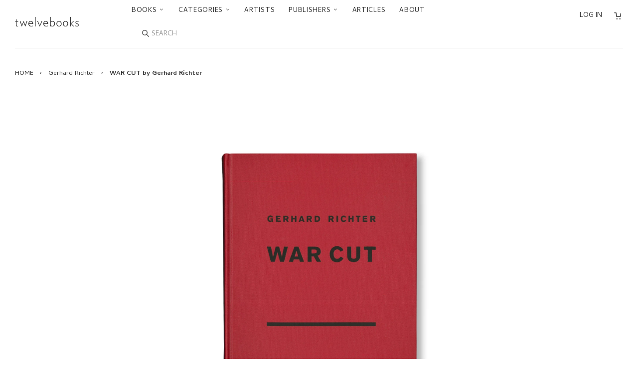

--- FILE ---
content_type: text/html; charset=utf-8
request_url: https://twelve-books.com/collections/gerhard-richter/products/war-cut-by-gerhard-richter
body_size: 29499
content:



<!doctype html>
<!--[if lt IE 7]>
<html class="no-js lt-ie9 lt-ie8 lt-ie7" lang="en"> <![endif]-->
<!--[if IE 7]>
<html class="no-js lt-ie9 lt-ie8" lang="en"> <![endif]-->
<!--[if IE 8]>
<html class="no-js lt-ie9" lang="en"> <![endif]-->
<!--[if IE 9 ]>
<html class="ie9 no-js"> <![endif]-->
<!--[if (gt IE 9)|!(IE)]><!-->
<html class="no-js"> <!--<![endif]-->
<head>

  <!-- Basic page needs ================================================== -->
  <meta charset="utf-8">
  <meta http-equiv="X-UA-Compatible" content="IE=edge,chrome=1">
  <link rel="shortcut icon" type="image/x-icon" href="//twelve-books.com/cdn/shop/t/27/assets/favicon.ico?v=162378082711028704741743141591">

  <!-- Title and description ================================================== -->
  <title>
    WAR CUT by Gerhard Richter – twelvebooks
  </title>

  
    <meta name="description" content="ドイツ人画家、ゲルハルト・リヒター（Gerhard Richter）の作品集。2004年にドイツ語版のみ出版された『WAR CUT』を英語に訳し刊行された一冊。1988年に作者は、最も素晴らしい政治的な絵画サイクルであり最も物議を醸した作品の一つである、ドイツ赤軍（RAF）を題材にした「バーダー・マインホフ（Baader-Meinhof）」シリーズ（「1977年10月18日」）を生み出した。そして2002年、本シリーズ「War Cut」でメディアと政治的真実というテーマに立ち戻った。抽象画作品「1987 Abstract Painting no.648-2」の細部を216枚の写真で撮り、一年後、イラク戦争が始まった2003年3月20">
  

  <!-- Social meta ================================================== -->
  

  <meta property="og:type" content="product">
  <meta property="og:title" content="WAR CUT by Gerhard Richter">
  <meta property="og:url" content="https://twelve-books.com/products/war-cut-by-gerhard-richter">
  
  <meta property="og:image" content="http://twelve-books.com/cdn/shop/products/02_0d4e1030-267b-4bb7-acba-a7a8382261dc_grande.jpg?v=1654227399">
  <meta property="og:image:secure_url" content="https://twelve-books.com/cdn/shop/products/02_0d4e1030-267b-4bb7-acba-a7a8382261dc_grande.jpg?v=1654227399">
  
  <meta property="og:image" content="http://twelve-books.com/cdn/shop/products/01_79387cf1-2aa9-42f7-b20e-b3f17c782e28_grande.jpg?v=1654227399">
  <meta property="og:image:secure_url" content="https://twelve-books.com/cdn/shop/products/01_79387cf1-2aa9-42f7-b20e-b3f17c782e28_grande.jpg?v=1654227399">
  
  <meta property="og:image" content="http://twelve-books.com/cdn/shop/products/00_17e2efb7-1691-4fd2-90f9-87061374d804_grande.jpg?v=1654227399">
  <meta property="og:image:secure_url" content="https://twelve-books.com/cdn/shop/products/00_17e2efb7-1691-4fd2-90f9-87061374d804_grande.jpg?v=1654227399">
  
  <meta property="og:price:amount" content="8,800">
  <meta property="og:price:currency" content="JPY">



  <meta property="og:description" content="ドイツ人画家、ゲルハルト・リヒター（Gerhard Richter）の作品集。2004年にドイツ語版のみ出版された『WAR CUT』を英語に訳し刊行された一冊。1988年に作者は、最も素晴らしい政治的な絵画サイクルであり最も物議を醸した作品の一つである、ドイツ赤軍（RAF）を題材にした「バーダー・マインホフ（Baader-Meinhof）」シリーズ（「1977年10月18日」）を生み出した。そして2002年、本シリーズ「War Cut」でメディアと政治的真実というテーマに立ち戻った。抽象画作品「1987 Abstract Painting no.648-2」の細部を216枚の写真で撮り、一年後、イラク戦争が始まった2003年3月20">


<meta property="og:site_name" content="twelvebooks">


  <meta name="twitter:card" content="summary">



  <meta name="twitter:title" content="WAR CUT by Gerhard Richter">
  <meta name="twitter:description" content="ドイツ人画家、ゲルハルト・リヒター（Gerhard Richter）の作品集。2004年にドイツ語版のみ出版された『WAR CUT』を英語に訳し刊行された一冊。1988年に作者は、最も素晴らしい政治的な絵画サイクルであり最も物議を醸した作品の一つである、ドイツ赤軍（RAF）を題材にした「バーダー・マインホフ（Baader-Meinhof）」シリーズ（「1977年10月18日」）を生み出した。そして">
  <meta name="twitter:image" content="https://twelve-books.com/cdn/shop/products/00_17e2efb7-1691-4fd2-90f9-87061374d804_large.jpg?v=1654227399">
  <meta name="twitter:image:width" content="480">
  <meta name="twitter:image:height" content="480">



  <!-- Helpers ================================================== -->
  <link rel="canonical" href="https://twelve-books.com/products/war-cut-by-gerhard-richter">
  <meta name="viewport" content="width=device-width,initial-scale=1">
  <meta name="theme-color" content="#666">

  <!-- CSS ================================================== -->
  <link href="//twelve-books.com/cdn/shop/t/27/assets/timber.scss.css?v=14121061451311329811743142468" rel="stylesheet" type="text/css" media="all" />
  <link href="//twelve-books.com/cdn/shop/t/27/assets/theme.scss.css?v=162179013632126138601743141591" rel="stylesheet" type="text/css" media="all" />

  <link href="//fonts.googleapis.com/css?family=Cambay:400,400i,700,700i" rel="stylesheet" type="text/css" media="all" />


  <!-- Header hook for plugins ================================================== -->
  <script>window.performance && window.performance.mark && window.performance.mark('shopify.content_for_header.start');</script><meta name="google-site-verification" content="Y9cHTGNh5kaZIHtq5RI1O1hYx9aC1lQqIz-tMFpbmK8">
<meta id="shopify-digital-wallet" name="shopify-digital-wallet" content="/14155034/digital_wallets/dialog">
<meta name="shopify-checkout-api-token" content="71db3ff368ea6263f0a2028c10431e92">
<meta id="in-context-paypal-metadata" data-shop-id="14155034" data-venmo-supported="false" data-environment="production" data-locale="en_US" data-paypal-v4="true" data-currency="JPY">
<link rel="alternate" type="application/json+oembed" href="https://twelve-books.com/products/war-cut-by-gerhard-richter.oembed">
<script async="async" src="/checkouts/internal/preloads.js?locale=en-JP"></script>
<link rel="preconnect" href="https://shop.app" crossorigin="anonymous">
<script async="async" src="https://shop.app/checkouts/internal/preloads.js?locale=en-JP&shop_id=14155034" crossorigin="anonymous"></script>
<script id="apple-pay-shop-capabilities" type="application/json">{"shopId":14155034,"countryCode":"JP","currencyCode":"JPY","merchantCapabilities":["supports3DS"],"merchantId":"gid:\/\/shopify\/Shop\/14155034","merchantName":"twelvebooks","requiredBillingContactFields":["postalAddress","email","phone"],"requiredShippingContactFields":["postalAddress","email","phone"],"shippingType":"shipping","supportedNetworks":["visa","masterCard","amex","jcb","discover"],"total":{"type":"pending","label":"twelvebooks","amount":"1.00"},"shopifyPaymentsEnabled":true,"supportsSubscriptions":true}</script>
<script id="shopify-features" type="application/json">{"accessToken":"71db3ff368ea6263f0a2028c10431e92","betas":["rich-media-storefront-analytics"],"domain":"twelve-books.com","predictiveSearch":true,"shopId":14155034,"locale":"en"}</script>
<script>var Shopify = Shopify || {};
Shopify.shop = "twelvebooks-online-store.myshopify.com";
Shopify.locale = "en";
Shopify.currency = {"active":"JPY","rate":"1.0"};
Shopify.country = "JP";
Shopify.theme = {"name":"Twlv1.12.0 (言語切替削除)","id":126302421072,"schema_name":null,"schema_version":null,"theme_store_id":null,"role":"main"};
Shopify.theme.handle = "null";
Shopify.theme.style = {"id":null,"handle":null};
Shopify.cdnHost = "twelve-books.com/cdn";
Shopify.routes = Shopify.routes || {};
Shopify.routes.root = "/";</script>
<script type="module">!function(o){(o.Shopify=o.Shopify||{}).modules=!0}(window);</script>
<script>!function(o){function n(){var o=[];function n(){o.push(Array.prototype.slice.apply(arguments))}return n.q=o,n}var t=o.Shopify=o.Shopify||{};t.loadFeatures=n(),t.autoloadFeatures=n()}(window);</script>
<script>
  window.ShopifyPay = window.ShopifyPay || {};
  window.ShopifyPay.apiHost = "shop.app\/pay";
  window.ShopifyPay.redirectState = null;
</script>
<script id="shop-js-analytics" type="application/json">{"pageType":"product"}</script>
<script defer="defer" async type="module" src="//twelve-books.com/cdn/shopifycloud/shop-js/modules/v2/client.init-shop-cart-sync_BdyHc3Nr.en.esm.js"></script>
<script defer="defer" async type="module" src="//twelve-books.com/cdn/shopifycloud/shop-js/modules/v2/chunk.common_Daul8nwZ.esm.js"></script>
<script type="module">
  await import("//twelve-books.com/cdn/shopifycloud/shop-js/modules/v2/client.init-shop-cart-sync_BdyHc3Nr.en.esm.js");
await import("//twelve-books.com/cdn/shopifycloud/shop-js/modules/v2/chunk.common_Daul8nwZ.esm.js");

  window.Shopify.SignInWithShop?.initShopCartSync?.({"fedCMEnabled":true,"windoidEnabled":true});

</script>
<script>
  window.Shopify = window.Shopify || {};
  if (!window.Shopify.featureAssets) window.Shopify.featureAssets = {};
  window.Shopify.featureAssets['shop-js'] = {"shop-cart-sync":["modules/v2/client.shop-cart-sync_QYOiDySF.en.esm.js","modules/v2/chunk.common_Daul8nwZ.esm.js"],"init-fed-cm":["modules/v2/client.init-fed-cm_DchLp9rc.en.esm.js","modules/v2/chunk.common_Daul8nwZ.esm.js"],"shop-button":["modules/v2/client.shop-button_OV7bAJc5.en.esm.js","modules/v2/chunk.common_Daul8nwZ.esm.js"],"init-windoid":["modules/v2/client.init-windoid_DwxFKQ8e.en.esm.js","modules/v2/chunk.common_Daul8nwZ.esm.js"],"shop-cash-offers":["modules/v2/client.shop-cash-offers_DWtL6Bq3.en.esm.js","modules/v2/chunk.common_Daul8nwZ.esm.js","modules/v2/chunk.modal_CQq8HTM6.esm.js"],"shop-toast-manager":["modules/v2/client.shop-toast-manager_CX9r1SjA.en.esm.js","modules/v2/chunk.common_Daul8nwZ.esm.js"],"init-shop-email-lookup-coordinator":["modules/v2/client.init-shop-email-lookup-coordinator_UhKnw74l.en.esm.js","modules/v2/chunk.common_Daul8nwZ.esm.js"],"pay-button":["modules/v2/client.pay-button_DzxNnLDY.en.esm.js","modules/v2/chunk.common_Daul8nwZ.esm.js"],"avatar":["modules/v2/client.avatar_BTnouDA3.en.esm.js"],"init-shop-cart-sync":["modules/v2/client.init-shop-cart-sync_BdyHc3Nr.en.esm.js","modules/v2/chunk.common_Daul8nwZ.esm.js"],"shop-login-button":["modules/v2/client.shop-login-button_D8B466_1.en.esm.js","modules/v2/chunk.common_Daul8nwZ.esm.js","modules/v2/chunk.modal_CQq8HTM6.esm.js"],"init-customer-accounts-sign-up":["modules/v2/client.init-customer-accounts-sign-up_C8fpPm4i.en.esm.js","modules/v2/client.shop-login-button_D8B466_1.en.esm.js","modules/v2/chunk.common_Daul8nwZ.esm.js","modules/v2/chunk.modal_CQq8HTM6.esm.js"],"init-shop-for-new-customer-accounts":["modules/v2/client.init-shop-for-new-customer-accounts_CVTO0Ztu.en.esm.js","modules/v2/client.shop-login-button_D8B466_1.en.esm.js","modules/v2/chunk.common_Daul8nwZ.esm.js","modules/v2/chunk.modal_CQq8HTM6.esm.js"],"init-customer-accounts":["modules/v2/client.init-customer-accounts_dRgKMfrE.en.esm.js","modules/v2/client.shop-login-button_D8B466_1.en.esm.js","modules/v2/chunk.common_Daul8nwZ.esm.js","modules/v2/chunk.modal_CQq8HTM6.esm.js"],"shop-follow-button":["modules/v2/client.shop-follow-button_CkZpjEct.en.esm.js","modules/v2/chunk.common_Daul8nwZ.esm.js","modules/v2/chunk.modal_CQq8HTM6.esm.js"],"lead-capture":["modules/v2/client.lead-capture_BntHBhfp.en.esm.js","modules/v2/chunk.common_Daul8nwZ.esm.js","modules/v2/chunk.modal_CQq8HTM6.esm.js"],"checkout-modal":["modules/v2/client.checkout-modal_CfxcYbTm.en.esm.js","modules/v2/chunk.common_Daul8nwZ.esm.js","modules/v2/chunk.modal_CQq8HTM6.esm.js"],"shop-login":["modules/v2/client.shop-login_Da4GZ2H6.en.esm.js","modules/v2/chunk.common_Daul8nwZ.esm.js","modules/v2/chunk.modal_CQq8HTM6.esm.js"],"payment-terms":["modules/v2/client.payment-terms_MV4M3zvL.en.esm.js","modules/v2/chunk.common_Daul8nwZ.esm.js","modules/v2/chunk.modal_CQq8HTM6.esm.js"]};
</script>
<script id="__st">var __st={"a":14155034,"offset":32400,"reqid":"b1c265fd-fdd2-43e4-853f-7973ff837380-1769030894","pageurl":"twelve-books.com\/collections\/gerhard-richter\/products\/war-cut-by-gerhard-richter","u":"beb1bc080b7e","p":"product","rtyp":"product","rid":6688940392528};</script>
<script>window.ShopifyPaypalV4VisibilityTracking = true;</script>
<script id="captcha-bootstrap">!function(){'use strict';const t='contact',e='account',n='new_comment',o=[[t,t],['blogs',n],['comments',n],[t,'customer']],c=[[e,'customer_login'],[e,'guest_login'],[e,'recover_customer_password'],[e,'create_customer']],r=t=>t.map((([t,e])=>`form[action*='/${t}']:not([data-nocaptcha='true']) input[name='form_type'][value='${e}']`)).join(','),a=t=>()=>t?[...document.querySelectorAll(t)].map((t=>t.form)):[];function s(){const t=[...o],e=r(t);return a(e)}const i='password',u='form_key',d=['recaptcha-v3-token','g-recaptcha-response','h-captcha-response',i],f=()=>{try{return window.sessionStorage}catch{return}},m='__shopify_v',_=t=>t.elements[u];function p(t,e,n=!1){try{const o=window.sessionStorage,c=JSON.parse(o.getItem(e)),{data:r}=function(t){const{data:e,action:n}=t;return t[m]||n?{data:e,action:n}:{data:t,action:n}}(c);for(const[e,n]of Object.entries(r))t.elements[e]&&(t.elements[e].value=n);n&&o.removeItem(e)}catch(o){console.error('form repopulation failed',{error:o})}}const l='form_type',E='cptcha';function T(t){t.dataset[E]=!0}const w=window,h=w.document,L='Shopify',v='ce_forms',y='captcha';let A=!1;((t,e)=>{const n=(g='f06e6c50-85a8-45c8-87d0-21a2b65856fe',I='https://cdn.shopify.com/shopifycloud/storefront-forms-hcaptcha/ce_storefront_forms_captcha_hcaptcha.v1.5.2.iife.js',D={infoText:'Protected by hCaptcha',privacyText:'Privacy',termsText:'Terms'},(t,e,n)=>{const o=w[L][v],c=o.bindForm;if(c)return c(t,g,e,D).then(n);var r;o.q.push([[t,g,e,D],n]),r=I,A||(h.body.append(Object.assign(h.createElement('script'),{id:'captcha-provider',async:!0,src:r})),A=!0)});var g,I,D;w[L]=w[L]||{},w[L][v]=w[L][v]||{},w[L][v].q=[],w[L][y]=w[L][y]||{},w[L][y].protect=function(t,e){n(t,void 0,e),T(t)},Object.freeze(w[L][y]),function(t,e,n,w,h,L){const[v,y,A,g]=function(t,e,n){const i=e?o:[],u=t?c:[],d=[...i,...u],f=r(d),m=r(i),_=r(d.filter((([t,e])=>n.includes(e))));return[a(f),a(m),a(_),s()]}(w,h,L),I=t=>{const e=t.target;return e instanceof HTMLFormElement?e:e&&e.form},D=t=>v().includes(t);t.addEventListener('submit',(t=>{const e=I(t);if(!e)return;const n=D(e)&&!e.dataset.hcaptchaBound&&!e.dataset.recaptchaBound,o=_(e),c=g().includes(e)&&(!o||!o.value);(n||c)&&t.preventDefault(),c&&!n&&(function(t){try{if(!f())return;!function(t){const e=f();if(!e)return;const n=_(t);if(!n)return;const o=n.value;o&&e.removeItem(o)}(t);const e=Array.from(Array(32),(()=>Math.random().toString(36)[2])).join('');!function(t,e){_(t)||t.append(Object.assign(document.createElement('input'),{type:'hidden',name:u})),t.elements[u].value=e}(t,e),function(t,e){const n=f();if(!n)return;const o=[...t.querySelectorAll(`input[type='${i}']`)].map((({name:t})=>t)),c=[...d,...o],r={};for(const[a,s]of new FormData(t).entries())c.includes(a)||(r[a]=s);n.setItem(e,JSON.stringify({[m]:1,action:t.action,data:r}))}(t,e)}catch(e){console.error('failed to persist form',e)}}(e),e.submit())}));const S=(t,e)=>{t&&!t.dataset[E]&&(n(t,e.some((e=>e===t))),T(t))};for(const o of['focusin','change'])t.addEventListener(o,(t=>{const e=I(t);D(e)&&S(e,y())}));const B=e.get('form_key'),M=e.get(l),P=B&&M;t.addEventListener('DOMContentLoaded',(()=>{const t=y();if(P)for(const e of t)e.elements[l].value===M&&p(e,B);[...new Set([...A(),...v().filter((t=>'true'===t.dataset.shopifyCaptcha))])].forEach((e=>S(e,t)))}))}(h,new URLSearchParams(w.location.search),n,t,e,['guest_login'])})(!0,!0)}();</script>
<script integrity="sha256-4kQ18oKyAcykRKYeNunJcIwy7WH5gtpwJnB7kiuLZ1E=" data-source-attribution="shopify.loadfeatures" defer="defer" src="//twelve-books.com/cdn/shopifycloud/storefront/assets/storefront/load_feature-a0a9edcb.js" crossorigin="anonymous"></script>
<script crossorigin="anonymous" defer="defer" src="//twelve-books.com/cdn/shopifycloud/storefront/assets/shopify_pay/storefront-65b4c6d7.js?v=20250812"></script>
<script data-source-attribution="shopify.dynamic_checkout.dynamic.init">var Shopify=Shopify||{};Shopify.PaymentButton=Shopify.PaymentButton||{isStorefrontPortableWallets:!0,init:function(){window.Shopify.PaymentButton.init=function(){};var t=document.createElement("script");t.src="https://twelve-books.com/cdn/shopifycloud/portable-wallets/latest/portable-wallets.en.js",t.type="module",document.head.appendChild(t)}};
</script>
<script data-source-attribution="shopify.dynamic_checkout.buyer_consent">
  function portableWalletsHideBuyerConsent(e){var t=document.getElementById("shopify-buyer-consent"),n=document.getElementById("shopify-subscription-policy-button");t&&n&&(t.classList.add("hidden"),t.setAttribute("aria-hidden","true"),n.removeEventListener("click",e))}function portableWalletsShowBuyerConsent(e){var t=document.getElementById("shopify-buyer-consent"),n=document.getElementById("shopify-subscription-policy-button");t&&n&&(t.classList.remove("hidden"),t.removeAttribute("aria-hidden"),n.addEventListener("click",e))}window.Shopify?.PaymentButton&&(window.Shopify.PaymentButton.hideBuyerConsent=portableWalletsHideBuyerConsent,window.Shopify.PaymentButton.showBuyerConsent=portableWalletsShowBuyerConsent);
</script>
<script data-source-attribution="shopify.dynamic_checkout.cart.bootstrap">document.addEventListener("DOMContentLoaded",(function(){function t(){return document.querySelector("shopify-accelerated-checkout-cart, shopify-accelerated-checkout")}if(t())Shopify.PaymentButton.init();else{new MutationObserver((function(e,n){t()&&(Shopify.PaymentButton.init(),n.disconnect())})).observe(document.body,{childList:!0,subtree:!0})}}));
</script>
<script id='scb4127' type='text/javascript' async='' src='https://twelve-books.com/cdn/shopifycloud/privacy-banner/storefront-banner.js'></script><link id="shopify-accelerated-checkout-styles" rel="stylesheet" media="screen" href="https://twelve-books.com/cdn/shopifycloud/portable-wallets/latest/accelerated-checkout-backwards-compat.css" crossorigin="anonymous">
<style id="shopify-accelerated-checkout-cart">
        #shopify-buyer-consent {
  margin-top: 1em;
  display: inline-block;
  width: 100%;
}

#shopify-buyer-consent.hidden {
  display: none;
}

#shopify-subscription-policy-button {
  background: none;
  border: none;
  padding: 0;
  text-decoration: underline;
  font-size: inherit;
  cursor: pointer;
}

#shopify-subscription-policy-button::before {
  box-shadow: none;
}

      </style>

<script>window.performance && window.performance.mark && window.performance.mark('shopify.content_for_header.end');</script>

  

<!--[if lt IE 9]>
<script src="//cdnjs.cloudflare.com/ajax/libs/html5shiv/3.7.2/html5shiv.min.js" type="text/javascript"></script>
<script src="//twelve-books.com/cdn/shop/t/27/assets/respond.min.js?v=52248677837542619231743141591" type="text/javascript"></script>
<link href="//twelve-books.com/cdn/shop/t/27/assets/respond-proxy.html" id="respond-proxy" rel="respond-proxy" />
<link href="//twelve-books.com/search?q=5aa5148aac56e6f5db22eaf438d21d03" id="respond-redirect" rel="respond-redirect" />
<script src="//twelve-books.com/search?q=5aa5148aac56e6f5db22eaf438d21d03" type="text/javascript"></script>
<![endif]-->



  <script src="//ajax.googleapis.com/ajax/libs/jquery/1.11.0/jquery.min.js" type="text/javascript"></script>
  <script src="//twelve-books.com/cdn/shop/t/27/assets/modernizr.min.js?v=26620055551102246001743141591" type="text/javascript"></script>

  
  

<link rel="alternate" hreflang="en" href="https://twelve-books.com/collections/gerhard-richter/products/war-cut-by-gerhard-richter" /><link href="https://monorail-edge.shopifysvc.com" rel="dns-prefetch">
<script>(function(){if ("sendBeacon" in navigator && "performance" in window) {try {var session_token_from_headers = performance.getEntriesByType('navigation')[0].serverTiming.find(x => x.name == '_s').description;} catch {var session_token_from_headers = undefined;}var session_cookie_matches = document.cookie.match(/_shopify_s=([^;]*)/);var session_token_from_cookie = session_cookie_matches && session_cookie_matches.length === 2 ? session_cookie_matches[1] : "";var session_token = session_token_from_headers || session_token_from_cookie || "";function handle_abandonment_event(e) {var entries = performance.getEntries().filter(function(entry) {return /monorail-edge.shopifysvc.com/.test(entry.name);});if (!window.abandonment_tracked && entries.length === 0) {window.abandonment_tracked = true;var currentMs = Date.now();var navigation_start = performance.timing.navigationStart;var payload = {shop_id: 14155034,url: window.location.href,navigation_start,duration: currentMs - navigation_start,session_token,page_type: "product"};window.navigator.sendBeacon("https://monorail-edge.shopifysvc.com/v1/produce", JSON.stringify({schema_id: "online_store_buyer_site_abandonment/1.1",payload: payload,metadata: {event_created_at_ms: currentMs,event_sent_at_ms: currentMs}}));}}window.addEventListener('pagehide', handle_abandonment_event);}}());</script>
<script id="web-pixels-manager-setup">(function e(e,d,r,n,o){if(void 0===o&&(o={}),!Boolean(null===(a=null===(i=window.Shopify)||void 0===i?void 0:i.analytics)||void 0===a?void 0:a.replayQueue)){var i,a;window.Shopify=window.Shopify||{};var t=window.Shopify;t.analytics=t.analytics||{};var s=t.analytics;s.replayQueue=[],s.publish=function(e,d,r){return s.replayQueue.push([e,d,r]),!0};try{self.performance.mark("wpm:start")}catch(e){}var l=function(){var e={modern:/Edge?\/(1{2}[4-9]|1[2-9]\d|[2-9]\d{2}|\d{4,})\.\d+(\.\d+|)|Firefox\/(1{2}[4-9]|1[2-9]\d|[2-9]\d{2}|\d{4,})\.\d+(\.\d+|)|Chrom(ium|e)\/(9{2}|\d{3,})\.\d+(\.\d+|)|(Maci|X1{2}).+ Version\/(15\.\d+|(1[6-9]|[2-9]\d|\d{3,})\.\d+)([,.]\d+|)( \(\w+\)|)( Mobile\/\w+|) Safari\/|Chrome.+OPR\/(9{2}|\d{3,})\.\d+\.\d+|(CPU[ +]OS|iPhone[ +]OS|CPU[ +]iPhone|CPU IPhone OS|CPU iPad OS)[ +]+(15[._]\d+|(1[6-9]|[2-9]\d|\d{3,})[._]\d+)([._]\d+|)|Android:?[ /-](13[3-9]|1[4-9]\d|[2-9]\d{2}|\d{4,})(\.\d+|)(\.\d+|)|Android.+Firefox\/(13[5-9]|1[4-9]\d|[2-9]\d{2}|\d{4,})\.\d+(\.\d+|)|Android.+Chrom(ium|e)\/(13[3-9]|1[4-9]\d|[2-9]\d{2}|\d{4,})\.\d+(\.\d+|)|SamsungBrowser\/([2-9]\d|\d{3,})\.\d+/,legacy:/Edge?\/(1[6-9]|[2-9]\d|\d{3,})\.\d+(\.\d+|)|Firefox\/(5[4-9]|[6-9]\d|\d{3,})\.\d+(\.\d+|)|Chrom(ium|e)\/(5[1-9]|[6-9]\d|\d{3,})\.\d+(\.\d+|)([\d.]+$|.*Safari\/(?![\d.]+ Edge\/[\d.]+$))|(Maci|X1{2}).+ Version\/(10\.\d+|(1[1-9]|[2-9]\d|\d{3,})\.\d+)([,.]\d+|)( \(\w+\)|)( Mobile\/\w+|) Safari\/|Chrome.+OPR\/(3[89]|[4-9]\d|\d{3,})\.\d+\.\d+|(CPU[ +]OS|iPhone[ +]OS|CPU[ +]iPhone|CPU IPhone OS|CPU iPad OS)[ +]+(10[._]\d+|(1[1-9]|[2-9]\d|\d{3,})[._]\d+)([._]\d+|)|Android:?[ /-](13[3-9]|1[4-9]\d|[2-9]\d{2}|\d{4,})(\.\d+|)(\.\d+|)|Mobile Safari.+OPR\/([89]\d|\d{3,})\.\d+\.\d+|Android.+Firefox\/(13[5-9]|1[4-9]\d|[2-9]\d{2}|\d{4,})\.\d+(\.\d+|)|Android.+Chrom(ium|e)\/(13[3-9]|1[4-9]\d|[2-9]\d{2}|\d{4,})\.\d+(\.\d+|)|Android.+(UC? ?Browser|UCWEB|U3)[ /]?(15\.([5-9]|\d{2,})|(1[6-9]|[2-9]\d|\d{3,})\.\d+)\.\d+|SamsungBrowser\/(5\.\d+|([6-9]|\d{2,})\.\d+)|Android.+MQ{2}Browser\/(14(\.(9|\d{2,})|)|(1[5-9]|[2-9]\d|\d{3,})(\.\d+|))(\.\d+|)|K[Aa][Ii]OS\/(3\.\d+|([4-9]|\d{2,})\.\d+)(\.\d+|)/},d=e.modern,r=e.legacy,n=navigator.userAgent;return n.match(d)?"modern":n.match(r)?"legacy":"unknown"}(),u="modern"===l?"modern":"legacy",c=(null!=n?n:{modern:"",legacy:""})[u],f=function(e){return[e.baseUrl,"/wpm","/b",e.hashVersion,"modern"===e.buildTarget?"m":"l",".js"].join("")}({baseUrl:d,hashVersion:r,buildTarget:u}),m=function(e){var d=e.version,r=e.bundleTarget,n=e.surface,o=e.pageUrl,i=e.monorailEndpoint;return{emit:function(e){var a=e.status,t=e.errorMsg,s=(new Date).getTime(),l=JSON.stringify({metadata:{event_sent_at_ms:s},events:[{schema_id:"web_pixels_manager_load/3.1",payload:{version:d,bundle_target:r,page_url:o,status:a,surface:n,error_msg:t},metadata:{event_created_at_ms:s}}]});if(!i)return console&&console.warn&&console.warn("[Web Pixels Manager] No Monorail endpoint provided, skipping logging."),!1;try{return self.navigator.sendBeacon.bind(self.navigator)(i,l)}catch(e){}var u=new XMLHttpRequest;try{return u.open("POST",i,!0),u.setRequestHeader("Content-Type","text/plain"),u.send(l),!0}catch(e){return console&&console.warn&&console.warn("[Web Pixels Manager] Got an unhandled error while logging to Monorail."),!1}}}}({version:r,bundleTarget:l,surface:e.surface,pageUrl:self.location.href,monorailEndpoint:e.monorailEndpoint});try{o.browserTarget=l,function(e){var d=e.src,r=e.async,n=void 0===r||r,o=e.onload,i=e.onerror,a=e.sri,t=e.scriptDataAttributes,s=void 0===t?{}:t,l=document.createElement("script"),u=document.querySelector("head"),c=document.querySelector("body");if(l.async=n,l.src=d,a&&(l.integrity=a,l.crossOrigin="anonymous"),s)for(var f in s)if(Object.prototype.hasOwnProperty.call(s,f))try{l.dataset[f]=s[f]}catch(e){}if(o&&l.addEventListener("load",o),i&&l.addEventListener("error",i),u)u.appendChild(l);else{if(!c)throw new Error("Did not find a head or body element to append the script");c.appendChild(l)}}({src:f,async:!0,onload:function(){if(!function(){var e,d;return Boolean(null===(d=null===(e=window.Shopify)||void 0===e?void 0:e.analytics)||void 0===d?void 0:d.initialized)}()){var d=window.webPixelsManager.init(e)||void 0;if(d){var r=window.Shopify.analytics;r.replayQueue.forEach((function(e){var r=e[0],n=e[1],o=e[2];d.publishCustomEvent(r,n,o)})),r.replayQueue=[],r.publish=d.publishCustomEvent,r.visitor=d.visitor,r.initialized=!0}}},onerror:function(){return m.emit({status:"failed",errorMsg:"".concat(f," has failed to load")})},sri:function(e){var d=/^sha384-[A-Za-z0-9+/=]+$/;return"string"==typeof e&&d.test(e)}(c)?c:"",scriptDataAttributes:o}),m.emit({status:"loading"})}catch(e){m.emit({status:"failed",errorMsg:(null==e?void 0:e.message)||"Unknown error"})}}})({shopId: 14155034,storefrontBaseUrl: "https://twelve-books.com",extensionsBaseUrl: "https://extensions.shopifycdn.com/cdn/shopifycloud/web-pixels-manager",monorailEndpoint: "https://monorail-edge.shopifysvc.com/unstable/produce_batch",surface: "storefront-renderer",enabledBetaFlags: ["2dca8a86"],webPixelsConfigList: [{"id":"312246352","configuration":"{\"config\":\"{\\\"pixel_id\\\":\\\"GT-WF4ZXZJ\\\",\\\"target_country\\\":\\\"JP\\\",\\\"gtag_events\\\":[{\\\"type\\\":\\\"purchase\\\",\\\"action_label\\\":\\\"MC-QGP73MCH7H\\\"},{\\\"type\\\":\\\"page_view\\\",\\\"action_label\\\":\\\"MC-QGP73MCH7H\\\"},{\\\"type\\\":\\\"view_item\\\",\\\"action_label\\\":\\\"MC-QGP73MCH7H\\\"}],\\\"enable_monitoring_mode\\\":false}\"}","eventPayloadVersion":"v1","runtimeContext":"OPEN","scriptVersion":"b2a88bafab3e21179ed38636efcd8a93","type":"APP","apiClientId":1780363,"privacyPurposes":[],"dataSharingAdjustments":{"protectedCustomerApprovalScopes":["read_customer_address","read_customer_email","read_customer_name","read_customer_personal_data","read_customer_phone"]}},{"id":"62324816","eventPayloadVersion":"v1","runtimeContext":"LAX","scriptVersion":"1","type":"CUSTOM","privacyPurposes":["ANALYTICS"],"name":"Google Analytics tag (migrated)"},{"id":"shopify-app-pixel","configuration":"{}","eventPayloadVersion":"v1","runtimeContext":"STRICT","scriptVersion":"0450","apiClientId":"shopify-pixel","type":"APP","privacyPurposes":["ANALYTICS","MARKETING"]},{"id":"shopify-custom-pixel","eventPayloadVersion":"v1","runtimeContext":"LAX","scriptVersion":"0450","apiClientId":"shopify-pixel","type":"CUSTOM","privacyPurposes":["ANALYTICS","MARKETING"]}],isMerchantRequest: false,initData: {"shop":{"name":"twelvebooks","paymentSettings":{"currencyCode":"JPY"},"myshopifyDomain":"twelvebooks-online-store.myshopify.com","countryCode":"JP","storefrontUrl":"https:\/\/twelve-books.com"},"customer":null,"cart":null,"checkout":null,"productVariants":[{"price":{"amount":8800.0,"currencyCode":"JPY"},"product":{"title":"WAR CUT by Gerhard Richter","vendor":"WALTHER KÖNIG","id":"6688940392528","untranslatedTitle":"WAR CUT by Gerhard Richter","url":"\/products\/war-cut-by-gerhard-richter","type":"Books"},"id":"39764125646928","image":{"src":"\/\/twelve-books.com\/cdn\/shop\/products\/00_17e2efb7-1691-4fd2-90f9-87061374d804.jpg?v=1654227399"},"sku":"9783863350420","title":"Default Title","untranslatedTitle":"Default Title"}],"purchasingCompany":null},},"https://twelve-books.com/cdn","fcfee988w5aeb613cpc8e4bc33m6693e112",{"modern":"","legacy":""},{"shopId":"14155034","storefrontBaseUrl":"https:\/\/twelve-books.com","extensionBaseUrl":"https:\/\/extensions.shopifycdn.com\/cdn\/shopifycloud\/web-pixels-manager","surface":"storefront-renderer","enabledBetaFlags":"[\"2dca8a86\"]","isMerchantRequest":"false","hashVersion":"fcfee988w5aeb613cpc8e4bc33m6693e112","publish":"custom","events":"[[\"page_viewed\",{}],[\"product_viewed\",{\"productVariant\":{\"price\":{\"amount\":8800.0,\"currencyCode\":\"JPY\"},\"product\":{\"title\":\"WAR CUT by Gerhard Richter\",\"vendor\":\"WALTHER KÖNIG\",\"id\":\"6688940392528\",\"untranslatedTitle\":\"WAR CUT by Gerhard Richter\",\"url\":\"\/products\/war-cut-by-gerhard-richter\",\"type\":\"Books\"},\"id\":\"39764125646928\",\"image\":{\"src\":\"\/\/twelve-books.com\/cdn\/shop\/products\/00_17e2efb7-1691-4fd2-90f9-87061374d804.jpg?v=1654227399\"},\"sku\":\"9783863350420\",\"title\":\"Default Title\",\"untranslatedTitle\":\"Default Title\"}}]]"});</script><script>
  window.ShopifyAnalytics = window.ShopifyAnalytics || {};
  window.ShopifyAnalytics.meta = window.ShopifyAnalytics.meta || {};
  window.ShopifyAnalytics.meta.currency = 'JPY';
  var meta = {"product":{"id":6688940392528,"gid":"gid:\/\/shopify\/Product\/6688940392528","vendor":"WALTHER KÖNIG","type":"Books","handle":"war-cut-by-gerhard-richter","variants":[{"id":39764125646928,"price":880000,"name":"WAR CUT by Gerhard Richter","public_title":null,"sku":"9783863350420"}],"remote":false},"page":{"pageType":"product","resourceType":"product","resourceId":6688940392528,"requestId":"b1c265fd-fdd2-43e4-853f-7973ff837380-1769030894"}};
  for (var attr in meta) {
    window.ShopifyAnalytics.meta[attr] = meta[attr];
  }
</script>
<script class="analytics">
  (function () {
    var customDocumentWrite = function(content) {
      var jquery = null;

      if (window.jQuery) {
        jquery = window.jQuery;
      } else if (window.Checkout && window.Checkout.$) {
        jquery = window.Checkout.$;
      }

      if (jquery) {
        jquery('body').append(content);
      }
    };

    var hasLoggedConversion = function(token) {
      if (token) {
        return document.cookie.indexOf('loggedConversion=' + token) !== -1;
      }
      return false;
    }

    var setCookieIfConversion = function(token) {
      if (token) {
        var twoMonthsFromNow = new Date(Date.now());
        twoMonthsFromNow.setMonth(twoMonthsFromNow.getMonth() + 2);

        document.cookie = 'loggedConversion=' + token + '; expires=' + twoMonthsFromNow;
      }
    }

    var trekkie = window.ShopifyAnalytics.lib = window.trekkie = window.trekkie || [];
    if (trekkie.integrations) {
      return;
    }
    trekkie.methods = [
      'identify',
      'page',
      'ready',
      'track',
      'trackForm',
      'trackLink'
    ];
    trekkie.factory = function(method) {
      return function() {
        var args = Array.prototype.slice.call(arguments);
        args.unshift(method);
        trekkie.push(args);
        return trekkie;
      };
    };
    for (var i = 0; i < trekkie.methods.length; i++) {
      var key = trekkie.methods[i];
      trekkie[key] = trekkie.factory(key);
    }
    trekkie.load = function(config) {
      trekkie.config = config || {};
      trekkie.config.initialDocumentCookie = document.cookie;
      var first = document.getElementsByTagName('script')[0];
      var script = document.createElement('script');
      script.type = 'text/javascript';
      script.onerror = function(e) {
        var scriptFallback = document.createElement('script');
        scriptFallback.type = 'text/javascript';
        scriptFallback.onerror = function(error) {
                var Monorail = {
      produce: function produce(monorailDomain, schemaId, payload) {
        var currentMs = new Date().getTime();
        var event = {
          schema_id: schemaId,
          payload: payload,
          metadata: {
            event_created_at_ms: currentMs,
            event_sent_at_ms: currentMs
          }
        };
        return Monorail.sendRequest("https://" + monorailDomain + "/v1/produce", JSON.stringify(event));
      },
      sendRequest: function sendRequest(endpointUrl, payload) {
        // Try the sendBeacon API
        if (window && window.navigator && typeof window.navigator.sendBeacon === 'function' && typeof window.Blob === 'function' && !Monorail.isIos12()) {
          var blobData = new window.Blob([payload], {
            type: 'text/plain'
          });

          if (window.navigator.sendBeacon(endpointUrl, blobData)) {
            return true;
          } // sendBeacon was not successful

        } // XHR beacon

        var xhr = new XMLHttpRequest();

        try {
          xhr.open('POST', endpointUrl);
          xhr.setRequestHeader('Content-Type', 'text/plain');
          xhr.send(payload);
        } catch (e) {
          console.log(e);
        }

        return false;
      },
      isIos12: function isIos12() {
        return window.navigator.userAgent.lastIndexOf('iPhone; CPU iPhone OS 12_') !== -1 || window.navigator.userAgent.lastIndexOf('iPad; CPU OS 12_') !== -1;
      }
    };
    Monorail.produce('monorail-edge.shopifysvc.com',
      'trekkie_storefront_load_errors/1.1',
      {shop_id: 14155034,
      theme_id: 126302421072,
      app_name: "storefront",
      context_url: window.location.href,
      source_url: "//twelve-books.com/cdn/s/trekkie.storefront.cd680fe47e6c39ca5d5df5f0a32d569bc48c0f27.min.js"});

        };
        scriptFallback.async = true;
        scriptFallback.src = '//twelve-books.com/cdn/s/trekkie.storefront.cd680fe47e6c39ca5d5df5f0a32d569bc48c0f27.min.js';
        first.parentNode.insertBefore(scriptFallback, first);
      };
      script.async = true;
      script.src = '//twelve-books.com/cdn/s/trekkie.storefront.cd680fe47e6c39ca5d5df5f0a32d569bc48c0f27.min.js';
      first.parentNode.insertBefore(script, first);
    };
    trekkie.load(
      {"Trekkie":{"appName":"storefront","development":false,"defaultAttributes":{"shopId":14155034,"isMerchantRequest":null,"themeId":126302421072,"themeCityHash":"11245942761210612095","contentLanguage":"en","currency":"JPY","eventMetadataId":"f97a1bbc-b0c2-4714-94f6-ad5b874c8b6d"},"isServerSideCookieWritingEnabled":true,"monorailRegion":"shop_domain","enabledBetaFlags":["65f19447"]},"Session Attribution":{},"S2S":{"facebookCapiEnabled":false,"source":"trekkie-storefront-renderer","apiClientId":580111}}
    );

    var loaded = false;
    trekkie.ready(function() {
      if (loaded) return;
      loaded = true;

      window.ShopifyAnalytics.lib = window.trekkie;

      var originalDocumentWrite = document.write;
      document.write = customDocumentWrite;
      try { window.ShopifyAnalytics.merchantGoogleAnalytics.call(this); } catch(error) {};
      document.write = originalDocumentWrite;

      window.ShopifyAnalytics.lib.page(null,{"pageType":"product","resourceType":"product","resourceId":6688940392528,"requestId":"b1c265fd-fdd2-43e4-853f-7973ff837380-1769030894","shopifyEmitted":true});

      var match = window.location.pathname.match(/checkouts\/(.+)\/(thank_you|post_purchase)/)
      var token = match? match[1]: undefined;
      if (!hasLoggedConversion(token)) {
        setCookieIfConversion(token);
        window.ShopifyAnalytics.lib.track("Viewed Product",{"currency":"JPY","variantId":39764125646928,"productId":6688940392528,"productGid":"gid:\/\/shopify\/Product\/6688940392528","name":"WAR CUT by Gerhard Richter","price":"8800","sku":"9783863350420","brand":"WALTHER KÖNIG","variant":null,"category":"Books","nonInteraction":true,"remote":false},undefined,undefined,{"shopifyEmitted":true});
      window.ShopifyAnalytics.lib.track("monorail:\/\/trekkie_storefront_viewed_product\/1.1",{"currency":"JPY","variantId":39764125646928,"productId":6688940392528,"productGid":"gid:\/\/shopify\/Product\/6688940392528","name":"WAR CUT by Gerhard Richter","price":"8800","sku":"9783863350420","brand":"WALTHER KÖNIG","variant":null,"category":"Books","nonInteraction":true,"remote":false,"referer":"https:\/\/twelve-books.com\/collections\/gerhard-richter\/products\/war-cut-by-gerhard-richter"});
      }
    });


        var eventsListenerScript = document.createElement('script');
        eventsListenerScript.async = true;
        eventsListenerScript.src = "//twelve-books.com/cdn/shopifycloud/storefront/assets/shop_events_listener-3da45d37.js";
        document.getElementsByTagName('head')[0].appendChild(eventsListenerScript);

})();</script>
  <script>
  if (!window.ga || (window.ga && typeof window.ga !== 'function')) {
    window.ga = function ga() {
      (window.ga.q = window.ga.q || []).push(arguments);
      if (window.Shopify && window.Shopify.analytics && typeof window.Shopify.analytics.publish === 'function') {
        window.Shopify.analytics.publish("ga_stub_called", {}, {sendTo: "google_osp_migration"});
      }
      console.error("Shopify's Google Analytics stub called with:", Array.from(arguments), "\nSee https://help.shopify.com/manual/promoting-marketing/pixels/pixel-migration#google for more information.");
    };
    if (window.Shopify && window.Shopify.analytics && typeof window.Shopify.analytics.publish === 'function') {
      window.Shopify.analytics.publish("ga_stub_initialized", {}, {sendTo: "google_osp_migration"});
    }
  }
</script>
<script
  defer
  src="https://twelve-books.com/cdn/shopifycloud/perf-kit/shopify-perf-kit-3.0.4.min.js"
  data-application="storefront-renderer"
  data-shop-id="14155034"
  data-render-region="gcp-us-central1"
  data-page-type="product"
  data-theme-instance-id="126302421072"
  data-theme-name=""
  data-theme-version=""
  data-monorail-region="shop_domain"
  data-resource-timing-sampling-rate="10"
  data-shs="true"
  data-shs-beacon="true"
  data-shs-export-with-fetch="true"
  data-shs-logs-sample-rate="1"
  data-shs-beacon-endpoint="https://twelve-books.com/api/collect"
></script>
</head>


<body id="war-cut-by-gerhard-richter"
      class="  js-pagerize template-product">

<div class="js-body-wrap">



<!-- header -->
<header class="site-header js-site-header" role="banner">


  <div class="js-site-header__body">


    

    <div class="wrapper">
      <div class="grid--full site-header__wrap post-large--display-table">
        <div class="grid__item post-large--one-fifth post-large--display-table-cell site-header__logo-wrapper">
          <h1 class="site-header__logo post-large--left" itemscope itemtype="http://schema.org/Organization">
            <a href="/" itemprop="url">
              <img src="//twelve-books.com/cdn/shop/t/27/assets/twelvebooks-logo.svg?v=107501158398383043431743141591" width="128" alt="twelvebooks" itemprop="logo">
            </a>
          </h1>
        </div>
        <div class="grid__item post-large--four-fifth post-large--display-table-cell">
          <div class="grid__item six-eighths medium-down--hide">
            
<ul class="site-nav post-large--text-left" role="navigation"
    id="AccessibleNav">
  
    
    
    
      <li class="site-nav--has-dropdown" aria-haspopup="true">
        <a href="/collections/featured" class="site-nav__link">
          BOOKS
          <span class="icon-fallback-text">
            <span class="icon-arrow-down" aria-hidden="true"></span>
          </span>
        </a>
        <ul class="site-nav__dropdown">
          
            <li>
              <a href="/collections/featured" class="site-nav__link ">ALL</a>
            </li>
          
            <li>
              <a href="/collections/preorder" class="site-nav__link ">PRE-ORDER</a>
            </li>
          
            <li>
              <a href="/collections/signed" class="site-nav__link ">SIGNED</a>
            </li>
          
            <li>
              <a href="/collections/special-edition" class="site-nav__link ">SPECIAL EDITIONS</a>
            </li>
          
            <li>
              <a href="/collections/rare" class="site-nav__link ">RARE</a>
            </li>
          
            <li>
              <a href="/collections/exclusive" class="site-nav__link ">EXCLUSIVE</a>
            </li>
          
            <li>
              <a href="/collections/posters" class="site-nav__link ">POSTERS</a>
            </li>
          
            <li>
              <a href="/collections/merchandises" class="site-nav__link ">MERCHANDISE</a>
            </li>
          
            <li>
              <a href="/collections/bags" class="site-nav__link ">BAGS</a>
            </li>
          
        </ul>
      </li>
    
  
    
    
    
      <li class="site-nav--has-dropdown" aria-haspopup="true">
        <a href="/collections" class="site-nav__link">
          CATEGORIES
          <span class="icon-fallback-text">
            <span class="icon-arrow-down" aria-hidden="true"></span>
          </span>
        </a>
        <ul class="site-nav__dropdown">
          
            <li>
              <a href="/collections/architecture" class="site-nav__link ">ARCHITECTURE</a>
            </li>
          
            <li>
              <a href="/collections/art" class="site-nav__link ">ART</a>
            </li>
          
            <li>
              <a href="/collections/design" class="site-nav__link ">DESIGN</a>
            </li>
          
            <li>
              <a href="/collections/fashion" class="site-nav__link ">FASHION</a>
            </li>
          
            <li>
              <a href="/collections/film" class="site-nav__link ">FILM</a>
            </li>
          
            <li>
              <a href="/collections/food" class="site-nav__link ">FOOD</a>
            </li>
          
            <li>
              <a href="/collections/kids" class="site-nav__link ">KIDS</a>
            </li>
          
            <li>
              <a href="/collections/magazine" class="site-nav__link ">MAGAZINE</a>
            </li>
          
            <li>
              <a href="/collections/photography" class="site-nav__link ">PHOTOGRAPHY</a>
            </li>
          
            <li>
              <a href="/collections/sound" class="site-nav__link ">SOUND</a>
            </li>
          
            <li>
              <a href="/collections/posters" class="site-nav__link ">POSTERS</a>
            </li>
          
            <li>
              <a href="/collections/ephemera" class="site-nav__link ">EPHEMERA</a>
            </li>
          
            <li>
              <a href="/collections/bags" class="site-nav__link ">BAGS</a>
            </li>
          
            <li>
              <a href="/collections/merchandises" class="site-nav__link ">MERCHANDISE</a>
            </li>
          
            <li>
              <a href="/collections/sale" class="site-nav__link  site-nav__link--sale ">SALE</a>
            </li>
          
        </ul>
      </li>
    
  
    
    
    
      <li >
        <a href="/pages/artists" class="site-nav__link">ARTISTS</a>
      </li>
    
  
    
    
    
      <li class="site-nav--has-dropdown" aria-haspopup="true">
        <a href="/pages/publishers" class="site-nav__link">
          PUBLISHERS
          <span class="icon-fallback-text">
            <span class="icon-arrow-down" aria-hidden="true"></span>
          </span>
        </a>
        <ul class="site-nav__dropdown">
          
            <li>
              <a href="/pages/publishers" class="site-nav__link ">ALL</a>
            </li>
          
            <li>
              <a href="/pages/publishers-exclusive" class="site-nav__link ">EXCLUSIVE</a>
            </li>
          
        </ul>
      </li>
    
  
    
    
    
      <li >
        <a href="/blogs/articles" class="site-nav__link">ARTICLES</a>
      </li>
    
  
    
    
    
      <li >
        <a href="/pages/about" class="site-nav__link">ABOUT</a>
      </li>
    
  

    <li>
      <div class="header-bar__search medium-down--hide site-nav__link">
        


  <form action="/search" method="get" class="header-bar__search-form clearfix" role="search">
    
    <button type="submit" class="btn icon-fallback-text header-bar__search-submit">
      <span class=" icon-zoom" aria-hidden="true"></span>
      <span class="fallback-text">SEARCH</span>
    </button>
    <input type="search" name="q" value="" aria-label="SEARCH" class="header-bar__search-input" placeholder="SEARCH">
  </form>



      </div>
    </li>
</ul>

          </div>
          <div class="grid__item two-eighths medium--one-whole small--one-whole mobile-header">
            
<div class="header-bar">


  <div class="header-bar__module medium-down--hide">

    
      
        <a href="/account/login" id="customer_login_link">LOG IN</a>
      
    

    <span class="header-bar__sep" aria-hidden="true"></span>


    <a href="/cart" class="cart-page-link">
      <span class=" icon-cart header-bar__cart-icon" aria-hidden="true"></span>
      <span class="cart-count header-bar__cart-count hidden-count">0</span>
    </a>

  </div>

  <div class="wrapper post-large--hide sp-menu">
    <button type="button" class="mobile-nav-trigger" id="MobileNavTrigger">
      <span class="icon-menu" aria-hidden="true"></span>
    </button>
    <a href="/cart" class="cart-page-link mobile-cart-page-link">
      <span class="icon-cart header-bar-sp__cart-icon" aria-hidden="true"></span> <span
          class="cart-count hidden-count">0</span>
    </a>
  </div>
  <!-- /for PC -->

  <!-- for Mobile -->
  
<ul id="MobileNav" class="mobile-scroller mobile-nav post-large--hide">

  
  
  <li class="mobile-nav__link" aria-haspopup="true">
    
    <a href="/collections/featured" class="mobile-nav__sublist-trigger">
      BOOKS
      <span class="mobile-nav__sublist-expand">
  <span class="icon-arrow-down" aria-hidden="true"></span>
</span>
<span class="mobile-nav__sublist-contract">
  <span class="icon-arrow-up" aria-hidden="true"></span>
</span>

    </a>
    <ul class="mobile-nav__sublist">
      
        <li class="mobile-nav__sublist-link">
          <a href="/collections/featured">ALL</a>
        </li>
      
        <li class="mobile-nav__sublist-link">
          <a href="/collections/preorder">PRE-ORDER</a>
        </li>
      
        <li class="mobile-nav__sublist-link">
          <a href="/collections/signed">SIGNED</a>
        </li>
      
        <li class="mobile-nav__sublist-link">
          <a href="/collections/special-edition">SPECIAL EDITIONS</a>
        </li>
      
        <li class="mobile-nav__sublist-link">
          <a href="/collections/rare">RARE</a>
        </li>
      
        <li class="mobile-nav__sublist-link">
          <a href="/collections/exclusive">EXCLUSIVE</a>
        </li>
      
        <li class="mobile-nav__sublist-link">
          <a href="/collections/posters">POSTERS</a>
        </li>
      
        <li class="mobile-nav__sublist-link">
          <a href="/collections/merchandises">MERCHANDISE</a>
        </li>
      
        <li class="mobile-nav__sublist-link">
          <a href="/collections/bags">BAGS</a>
        </li>
      
    </ul>
    
  </li>
  
  
  <li class="mobile-nav__link" aria-haspopup="true">
    
    <a href="/collections" class="mobile-nav__sublist-trigger">
      CATEGORIES
      <span class="mobile-nav__sublist-expand">
  <span class="icon-arrow-down" aria-hidden="true"></span>
</span>
<span class="mobile-nav__sublist-contract">
  <span class="icon-arrow-up" aria-hidden="true"></span>
</span>

    </a>
    <ul class="mobile-nav__sublist">
      
        <li class="mobile-nav__sublist-link">
          <a href="/collections/architecture">ARCHITECTURE</a>
        </li>
      
        <li class="mobile-nav__sublist-link">
          <a href="/collections/art">ART</a>
        </li>
      
        <li class="mobile-nav__sublist-link">
          <a href="/collections/design">DESIGN</a>
        </li>
      
        <li class="mobile-nav__sublist-link">
          <a href="/collections/fashion">FASHION</a>
        </li>
      
        <li class="mobile-nav__sublist-link">
          <a href="/collections/film">FILM</a>
        </li>
      
        <li class="mobile-nav__sublist-link">
          <a href="/collections/food">FOOD</a>
        </li>
      
        <li class="mobile-nav__sublist-link">
          <a href="/collections/kids">KIDS</a>
        </li>
      
        <li class="mobile-nav__sublist-link">
          <a href="/collections/magazine">MAGAZINE</a>
        </li>
      
        <li class="mobile-nav__sublist-link">
          <a href="/collections/photography">PHOTOGRAPHY</a>
        </li>
      
        <li class="mobile-nav__sublist-link">
          <a href="/collections/sound">SOUND</a>
        </li>
      
        <li class="mobile-nav__sublist-link">
          <a href="/collections/posters">POSTERS</a>
        </li>
      
        <li class="mobile-nav__sublist-link">
          <a href="/collections/ephemera">EPHEMERA</a>
        </li>
      
        <li class="mobile-nav__sublist-link">
          <a href="/collections/bags">BAGS</a>
        </li>
      
        <li class="mobile-nav__sublist-link">
          <a href="/collections/merchandises">MERCHANDISE</a>
        </li>
      
        <li class="mobile-nav__sublist-link">
          <a href="/collections/sale">SALE</a>
        </li>
      
    </ul>
    
  </li>
  
  
  <li class="mobile-nav__link" aria-haspopup="true">
    
    <a href="/pages/artists" class="mobile-nav">
      ARTISTS
    </a>
    
  </li>
  
  
  <li class="mobile-nav__link" aria-haspopup="true">
    
    <a href="/pages/publishers" class="mobile-nav__sublist-trigger">
      PUBLISHERS
      <span class="mobile-nav__sublist-expand">
  <span class="icon-arrow-down" aria-hidden="true"></span>
</span>
<span class="mobile-nav__sublist-contract">
  <span class="icon-arrow-up" aria-hidden="true"></span>
</span>

    </a>
    <ul class="mobile-nav__sublist">
      
        <li class="mobile-nav__sublist-link">
          <a href="/pages/publishers">ALL</a>
        </li>
      
        <li class="mobile-nav__sublist-link">
          <a href="/pages/publishers-exclusive">EXCLUSIVE</a>
        </li>
      
    </ul>
    
  </li>
  
  
  <li class="mobile-nav__link" aria-haspopup="true">
    
    <a href="/blogs/articles" class="mobile-nav">
      ARTICLES
    </a>
    
  </li>
  
  
  <li class="mobile-nav__link" aria-haspopup="true">
    
    <a href="/pages/about" class="mobile-nav">
      ABOUT
    </a>
    
  </li>
  

  
  
  <li class="mobile-nav__link">
    <a href="/account/login" id="customer_login_link">LOG IN</a>
  </li>
  
  


  <li class="mobile-nav__link">
    <div class="header-bar__module header-bar__search">
      


  <form action="/search" method="get" class="header-bar__search-form clearfix" role="search">
    
    <button type="submit" class="btn icon-fallback-text header-bar__search-submit">
      <span class=" icon-zoom" aria-hidden="true"></span>
      <span class="fallback-text">SEARCH</span>
    </button>
    <input type="search" name="q" value="" aria-label="SEARCH" class="header-bar__search-input" placeholder="SEARCH">
  </form>



    </div>
  </li>

</ul>

  <!-- /for Mobile -->
</div>

          </div>
        </div>
      </div>
    </div>
  </div>
</header>
<!-- /header -->

<!-- main-content -->
<main class="wrapper main-content" role="main">
  <div class="grid">
    <div class="grid__item">
      
<div itemscope itemtype="http://schema.org/Product">

  <meta itemprop="url" content="https://twelve-books.com/products/war-cut-by-gerhard-richter">
  <meta itemprop="image" content="//twelve-books.com/cdn/shop/products/00_17e2efb7-1691-4fd2-90f9-87061374d804_grande.jpg?v=1654227399">
  
  

  
  

  <div class="section-header section-header--breadcrumb">
    

<nav class="breadcrumb js-breadcrumb" role="navigation" aria-label="breadcrumbs">
  <a href="/" title="Back to the frontpage">HOME</a>

  

    
      <span aria-hidden="true" class="breadcrumb__sep">&rsaquo;</span>

      
        
        <a href="/collections/gerhard-richter" title="">Gerhard Richter</a>
      
    


    <span aria-hidden="true" class="breadcrumb__sep">&rsaquo;</span>

    <span>WAR CUT by Gerhard Richter</span>

    
</nav>



  </div>

  <div class="product-single">
    <div class="grid product-single__hero">


      <!-- slider -->
      <div class="custom-navigation">
        <a href="#" class="flex-next">
          <div class="js-flexslider--product flexslider--product">
            <ul class="slides">
              
                <li>
                  
                  <img src="//twelve-books.com/cdn/shop/products/00_17e2efb7-1691-4fd2-90f9-87061374d804.jpg?v=1654227399" alt="WAR CUT by Gerhard Richter">
                </li>
              
                <li>
                  
                  <img src="//twelve-books.com/cdn/shop/products/01_79387cf1-2aa9-42f7-b20e-b3f17c782e28.jpg?v=1654227399" alt="WAR CUT by Gerhard Richter">
                </li>
              
                <li>
                  
                  <img src="//twelve-books.com/cdn/shop/products/02_0d4e1030-267b-4bb7-acba-a7a8382261dc.jpg?v=1654227399" alt="WAR CUT by Gerhard Richter">
                </li>
              
                <li>
                  
                  <img src="//twelve-books.com/cdn/shop/products/03_b5651895-fd26-4fdb-bafa-446c4a5f9a2e.jpg?v=1654227399" alt="WAR CUT by Gerhard Richter">
                </li>
              
                <li>
                  
                  <img src="//twelve-books.com/cdn/shop/products/04_0b67e546-e5c7-472b-9341-8e784dcb6bea.jpg?v=1654227399" alt="WAR CUT by Gerhard Richter">
                </li>
              
                <li>
                  
                  <img src="//twelve-books.com/cdn/shop/products/05_cf192fc0-9cbd-4028-a0a3-2600ecc107f8.jpg?v=1654227399" alt="WAR CUT by Gerhard Richter">
                </li>
              
                <li>
                  
                  <img src="//twelve-books.com/cdn/shop/products/06_288494dc-0e43-41dc-83f5-b8534031f0db.jpg?v=1654227399" alt="WAR CUT by Gerhard Richter">
                </li>
              
                <li>
                  
                  <img src="//twelve-books.com/cdn/shop/products/07_9fc8fd68-7fd9-45bb-ab0a-d94795bce93e.jpg?v=1654227399" alt="WAR CUT by Gerhard Richter">
                </li>
              
                <li>
                  
                  <img src="//twelve-books.com/cdn/shop/products/08_d4e4fdb6-d1da-4c8f-a543-0ca4bf7c6174.jpg?v=1654227399" alt="WAR CUT by Gerhard Richter">
                </li>
              
                <li>
                  
                  <img src="//twelve-books.com/cdn/shop/products/09_a8572fcd-deed-4495-a20e-4b4ee4c80460.jpg?v=1654227399" alt="WAR CUT by Gerhard Richter">
                </li>
              
                <li>
                  
                  <img src="//twelve-books.com/cdn/shop/products/10_78187d38-9391-4c83-a3a9-3d7b4b0a46e3.jpg?v=1654227399" alt="WAR CUT by Gerhard Richter">
                </li>
              
                <li>
                  
                  <img src="//twelve-books.com/cdn/shop/products/000_41c58e5d-42fe-4abb-a97a-a67e072fcff4.jpg?v=1654227392" alt="WAR CUT by Gerhard Richter">
                </li>
              
            </ul>
          </div>
        </a>
        <a href="#" class="flex-prev"></a>
      </div>

      <!-- /slider -->


      <!-- product-description -->
      <div class="grid__item post-large--two-thirds">
        <h1 class="product__title" itemprop="name">WAR CUT by Gerhard Richter</h1>

        <div class="product__description rte" itemprop="description">
          <p class="p1">ドイツ人画家、ゲルハルト・リヒター（Gerhard Richter）の作品集。2004年にドイツ語版のみ出版された『<em>WAR CUT</em>』を英語に訳し刊行された一冊。1988年に作者は、最も素晴らしい政治的な絵画サイクルであり最も物議を醸した作品の一つである、ドイツ赤軍（RAF）を題材にした「<em>バーダー・マインホフ（Baader-Meinhof）</em>」シリーズ（「<em>1977年10月18日</em>」）を生み出した。そして2002年、本シリーズ「<em>War Cut</em>」でメディアと政治的真実というテーマに立ち戻った。抽象画作品「<em>1987 Abstract Painting no.648-2</em>」の細部を216枚の写真で撮り、一年後、イラク戦争が始まった2003年3月20日と21日の「フランクフルター・アルゲマイネ・ツァイトゥング」紙で掲載されたイラク戦争に関する記事と組み合わせた。縦か横か、どこに配置するのが良いかということよりも、多くのテキストを多くの画像に添えることを優先し、色や構成や他の特徴を見たときに繋がりが現れるようにレイアウトした。いくつかの組み合わせは、残酷さや狂気がぞっとするほどにマッチしており、また別のもので言うと砂漠や風景に触れているテキストに対し挿絵のような役割を果たすものもある。<br><br>本英語版では、「フランクフルター・アルゲマイネ・ツァイトゥング」紙ではなく「ニューヨーク・タイムズ」紙を用いており、ギャラリストであるマリアン・グッドマン（Marian Goodman）による「ニューヨーク・タイムズ」紙への長い交渉の結果掲載が実現した。<br><br><strong>EXHIBITION:</strong><br><br><em>ゲルハルト・リヒター展</em><br>会期：2022年6月7日（火） - 10月2日（日）<br>休館日：月曜日 ※7月18日、9月19日は開館、7月19日（火）、9月20日（火）<br>時間：10:00-17:00（金・土曜は10:00-20:00）<br>開催場所：東京国立近代美術館<br><a href="https://richter.exhibit.jp/" target="_blank">詳細<br></a>※本展は終了いたしました<br data-mce-fragment="1"><br data-mce-fragment="1">会期：2022年10月15日（土） - 2023年1月29日（日）<br data-mce-fragment="1">休館日：月曜日 ※2023年1月9日は開館、2022年12月28日 - 2023年1月4日は休館<br data-mce-fragment="1">時間：10:00-17:30<br data-mce-fragment="1">開催場所：豊田市美術館<br data-mce-fragment="1"><a href="https://www.museum.toyota.aichi.jp/exhibition/gr_2022-23/" target="_blank">詳細</a><a href="https://richter.exhibit.jp/" target="_blank"><br></a>※本展は終了いたしました<br data-mce-fragment="1"><a href="https://richter.exhibit.jp/" target="_blank"><br></a>In 1988, Gerhard Richter created one of the most controversial and fascinating political painting-cycles of all time, with his Baader-Meinhof series. In 2002, he returned to the theme of media and political truth with his artist’s book War Cut. For this project, Richter photographed 216 details of his abstract painting “<em>No. 648-2</em>” (1987), and, working on a long table over a period of several weeks, combined these 4 x 6-inch details with 165 texts on the Iraq war, published in the German Frankfurter Allgemeine Zeitung newspaper on the dates of the war’s outbreak (March 20 and 21, 2003). “<em>My method was to attach a number of texts to a number of images without having to think about whether something would be better positioned to the left or the right, above or below,</em>” Richter told an interviewer, for a New York Times feature on the publication. “<em>I placed these images so that a connection develops in terms of colors, structures and other characteristics. . . . Some images match the cruelty and the madness described in the texts shockingly well. And others can even serve as illustrations when the texts speak of deserts and other landscapes.</em>” Originally published only in German in 2004, this long-awaited English version of this important artist’s book presents Richter’s powerful attempt to accommodate the extremity of war. For this edition, Richter applied the same process of text selection to The New York Times, using the same dates of the war’s outbreak.<br></p>
        </div>

        
        
        <h2 class="product__artist">
          
            
          
            
          
            
          
            
              by 
              
              <a class="underline" href="/collections/gerhard-richter">Gerhard Richter</a>
              
            
          
            
          
            
          
            
          
        </h2>
      </div>
      <!-- /product-description -->


      <!-- form -->
      <div class="grid__item post-large--one-third">

        <div itemprop="offers" itemscope itemtype="http://schema.org/Offer">
          
          <meta itemprop="priceCurrency" content="JPY">
          <link itemprop="availability"
                href="http://schema.org/OutOfStock">

        
        <div class="product-single__prices">
          
            <span id="PriceA11y" class="visually-hidden">REGULAR PRICE</span>
          

          <span id="ProductPrice" class="product-single__price " itemprop="price"
                content="8800.0">
            ¥8,800
          </span>&nbsp;<span class="include-tax ">(tax incl.)</span>
        </div>
        


          <form action="/cart/add" method="post" enctype="multipart/form-data" id="AddToCartForm">
            <select name="id" id="productSelect" class="product-single__variants">
              
                
                  <option disabled="disabled">
                    Default Title - SOLD OUT
                  </option>
                
              
            </select>


            <div class="grid">
              
              <div class="grid__item three-quarters">
                

                
                  <button type="submit" name="add" id="AddToCart" class="btn btn--product-detail">
                    <span id="AddToCartText">ADD TO CART</span>
                  </button>
                


              </div>
            </div>
            <div class="grid">
              <div class="grid__item one-whole">
                <span class="notice"></span>
              </div>
            </div>
          </form>
        </div>


        

        
          <div class="product__meta">
            
              <p>ISBN: 9783863350420</p>
            

            <p>hardcover&nbsp;<br />
344&nbsp;pages<br />
218&nbsp;x 255&nbsp;mm<br />
color<br />
2012</p>

<p><u>ENGLISH EDITION</u></p>

            

            
              
            
              
            
              
            
              
            
              
            
              
            
              
                <p class="published_by">published by <a class="underline"
                                                        href="/collections/walther-konig">WALTHER KÖNIG</a></p>
              
            
          </div>
        

        

      </div>
      <!-- /form -->
    </div>
  </div>

  
    <div class="grid">




  

  

  

  
    
      
        

        
        


        
        
          
          



















<div class="grid__item post-large--one-quarter medium--one-quarter small--one-half sold-out">

  <a href="/collections/gerhard-richter/products/gerhard-richter-81-zeichnungen-1-strip-bild-1-edition-by-gerhard-richter"
     class="grid-link">




    <span class="grid-link__image grid-link__image--product">

      

      
        <span class="badge gray">SOLD OUT</span>
      

      
      



      <span class="grid-link__image-centered">
        

        <img src="//twelve-books.com/cdn/shop/files/00_d5207c45-502f-4b18-9d9c-df4971e6b43d_large.jpg?v=1755057589"  alt="GERHARD RICHTER: 81 ZEICHNUNGEN - 1 STRIP-BILD - 1 EDITION by Gerhard Richter">

      </span>
    </span>
    <p class="grid-link__title"><span class="grid-link__title_inner">GERHARD RICHTER: 81 ZEICHNUNGEN - 1 STRIP-BILD - 1 EDITION by Gerhard Richter</span></p>
    
      <p class="grid-link__vendor">WALTHER KÖNIG</p>
    
    <p class="grid-link__meta">
      
      
      
        
        
          <span class="visually-hidden">REGULAR PRICE</span>
          ¥19,800&nbsp;<span class="include-tax">(tax incl.)</span>
        
        
      
    </p>
  </a>
</div>

        


        
        
      
    
      
        

        
        


        
        
          
          



















<div class="grid__item post-large--one-quarter medium--one-quarter small--one-half sold-out">

  <a href="/collections/gerhard-richter/products/the-overpainted-photographs-by-gerhard-richter"
     class="grid-link">




    <span class="grid-link__image grid-link__image--product">

      

      
        <span class="badge gray">SOLD OUT</span>
      

      
      



      <span class="grid-link__image-centered">
        

        <img src="//twelve-books.com/cdn/shop/files/2651_4e7294dd-625b-49ea-88c1-9a6312d09516_large.jpg?v=1738971064"  alt="THE OVERPAINTED PHOTOGRAPHS by Gerhard Richter">

      </span>
    </span>
    <p class="grid-link__title"><span class="grid-link__title_inner">THE OVERPAINTED PHOTOGRAPHS by Gerhard Richter</span></p>
    
      <p class="grid-link__vendor">HENI PUBLISHING</p>
    
    <p class="grid-link__meta">
      
      
      
        
        
          <span class="visually-hidden">REGULAR PRICE</span>
          ¥165,000&nbsp;<span class="include-tax">(tax incl.)</span>
        
        
      
    </p>
  </a>
</div>

        


        
        
      
    
      
        

        
        


        
        
          
          



















<div class="grid__item post-large--one-quarter medium--one-quarter small--one-half sold-out">

  <a href="/collections/gerhard-richter/products/engadin-by-gerhard-richter"
     class="grid-link">




    <span class="grid-link__image grid-link__image--product">

      

      
        <span class="badge gray">SOLD OUT</span>
      

      
      



      <span class="grid-link__image-centered">
        

        <img src="//twelve-books.com/cdn/shop/files/01_6ab3b1e2-750e-451d-a84f-e54c9b86e882_large.jpg?v=1720006017"  alt="ENGADIN by Gerhard Richter">

      </span>
    </span>
    <p class="grid-link__title"><span class="grid-link__title_inner">ENGADIN by Gerhard Richter</span></p>
    
      <p class="grid-link__vendor">HAUSER & WIRTH</p>
    
    <p class="grid-link__meta">
      
      
      
        
        
          <span class="visually-hidden">REGULAR PRICE</span>
          ¥5,500&nbsp;<span class="include-tax">(tax incl.)</span>
        
        
      
    </p>
  </a>
</div>

        


        
        
      
    
      
        

        
        


        
        
          
          



















<div class="grid__item post-large--one-quarter medium--one-quarter small--one-half sold-out">

  <a href="/collections/gerhard-richter/products/gerhard-richter-new-york-2023-by-gerhard-richter"
     class="grid-link">




    <span class="grid-link__image grid-link__image--product">

      

      
        <span class="badge gray">SOLD OUT</span>
      

      
      



      <span class="grid-link__image-centered">
        

        <img src="//twelve-books.com/cdn/shop/files/01_df501ddb-0c02-412c-b0fc-cf4503d3f340_large.jpg?v=1710514997"  alt="GERHARD RICHTER: NEW YORK 2023 by Gerhard Richter">

      </span>
    </span>
    <p class="grid-link__title"><span class="grid-link__title_inner">GERHARD RICHTER: NEW YORK 2023 by Gerhard Richter</span></p>
    
      <p class="grid-link__vendor">DAVID ZWIRNER BOOKS</p>
    
    <p class="grid-link__meta">
      
      
      
        
        
          <span class="visually-hidden">REGULAR PRICE</span>
          ¥14,850&nbsp;<span class="include-tax">(tax incl.)</span>
        
        
      
    </p>
  </a>
</div>

        


        
        
      
    
      
        

        
        


        
        
          
          



















<div class="grid__item post-large--one-quarter medium--one-quarter small--one-half sold-out">

  <a href="/collections/gerhard-richter/products/gerhard-richter-ubermalte-fotografien-by-gerhard-richter"
     class="grid-link">




    <span class="grid-link__image grid-link__image--product">

      

      
        <span class="badge gray">SOLD OUT</span>
      

      
      



      <span class="grid-link__image-centered">
        

        <img src="//twelve-books.com/cdn/shop/files/richter_01_large.jpg?v=1698668116"  alt="GERHARD RICHTER: ÜBERMALTE FOTOGRAFIEN / OVERPAINTED PHOTOGRAPHS by Gerhard Richter">

      </span>
    </span>
    <p class="grid-link__title"><span class="grid-link__title_inner">GERHARD RICHTER: ÜBERMALTE FOTOGRAFIEN / OVERPAINTED PHOTOGRAPHS by Gerhard Richter</span></p>
    
      <p class="grid-link__vendor">WALTHER KÖNIG</p>
    
    <p class="grid-link__meta">
      
      
      
        
        
          <span class="visually-hidden">REGULAR PRICE</span>
          ¥8,250&nbsp;<span class="include-tax">(tax incl.)</span>
        
        
      
    </p>
  </a>
</div>

        


        
        
      
    
      
        

        
        


        
        
          
          



















<div class="grid__item post-large--one-quarter medium--one-quarter small--one-half">

  <a href="/collections/gerhard-richter/products/double-vision-by-vija-celmins-gerhard-richter"
     class="grid-link">




    <span class="grid-link__image grid-link__image--product">

      
        
      

      

      
      
      
        
      
        
      
        
      
        
      
        
      
        
      
        
      
      



      <span class="grid-link__image-centered">
        

        <img src="//twelve-books.com/cdn/shop/files/01_f83e7a99-987a-486f-8cd3-d39a261c7c4f_large.jpg?v=1692798349"  alt="DOUBLE VISION by Vija Celmins, Gerhard Richter">

      </span>
    </span>
    <p class="grid-link__title"><span class="grid-link__title_inner">DOUBLE VISION by Vija Celmins, Gerhard Richter</span></p>
    
      <p class="grid-link__vendor">WALTHER KÖNIG</p>
    
    <p class="grid-link__meta">
      
      
      
        
        
          <span class="visually-hidden">REGULAR PRICE</span>
          ¥8,800&nbsp;<span class="include-tax">(tax incl.)</span>
        
        
      
    </p>
  </a>
</div>

        


        
        
      
    
      
        

        
        


        
        
          
          



















<div class="grid__item post-large--one-quarter medium--one-quarter small--one-half">

  <a href="/collections/gerhard-richter/products/gerhard-richter-atlas-volume-v-by-gerhard-richter"
     class="grid-link">




    <span class="grid-link__image grid-link__image--product">

      
        
      

      

      
      
      
        
      
        
      
        
      
        
      
        
      
        
      
        
      
      



      <span class="grid-link__image-centered">
        

        <img src="//twelve-books.com/cdn/shop/files/01_2ebc7601-1084-44b1-870a-819a0b3c16c9_large.jpg?v=1686119484"  alt="GERHARD RICHTER: ATLAS VOLUME V. by Gerhard Richter">

      </span>
    </span>
    <p class="grid-link__title"><span class="grid-link__title_inner">GERHARD RICHTER: ATLAS VOLUME V. by Gerhard Richter</span></p>
    
      <p class="grid-link__vendor">WALTHER KÖNIG</p>
    
    <p class="grid-link__meta">
      
      
      
        
        
          <span class="visually-hidden">REGULAR PRICE</span>
          ¥16,500&nbsp;<span class="include-tax">(tax incl.)</span>
        
        
      
    </p>
  </a>
</div>

        


        
        
      
    
      
        

        
        


        
        
          
          



















<div class="grid__item post-large--one-quarter medium--one-quarter small--one-half sold-out">

  <a href="/collections/gerhard-richter/products/100-abstract-pictures-by-gerhard-richter"
     class="grid-link">




    <span class="grid-link__image grid-link__image--product">

      

      
        <span class="badge gray">SOLD OUT</span>
      

      
      



      <span class="grid-link__image-centered">
        

        <img src="//twelve-books.com/cdn/shop/products/00_a6f2485c-ac74-4aa2-956e-71d5f7bb4dd8_large.jpg?v=1680055100"  alt="100 ABSTRACT PICTURES by Gerhard Richter">

      </span>
    </span>
    <p class="grid-link__title"><span class="grid-link__title_inner">100 ABSTRACT PICTURES by Gerhard Richter</span></p>
    
      <p class="grid-link__vendor">DAVID ZWIRNER BOOKS</p>
    
    <p class="grid-link__meta">
      
      
      
        
        
          <span class="visually-hidden">REGULAR PRICE</span>
          ¥8,250&nbsp;<span class="include-tax">(tax incl.)</span>
        
        
      
    </p>
  </a>
</div>

        


        
        
      
    
      
        

        
        


        
        
          
          



















<div class="grid__item post-large--one-quarter medium--one-quarter small--one-half sold-out">

  <a href="/collections/gerhard-richter/products/atlas-by-gerhard-richter-without-box"
     class="grid-link">




    <span class="grid-link__image grid-link__image--product">

      

      
        <span class="badge gray">SOLD OUT</span>
      

      
      



      <span class="grid-link__image-centered">
        

        <img src="//twelve-books.com/cdn/shop/products/2010151567_8b196b01-7eb1-466b-916e-ed0d311890e7_large.jpg?v=1678416323"  alt="ATLAS by Gerhard Richter">

      </span>
    </span>
    <p class="grid-link__title"><span class="grid-link__title_inner">ATLAS by Gerhard Richter</span></p>
    
      <p class="grid-link__vendor">WALTHER KÖNIG</p>
    
    <p class="grid-link__meta">
      
      
      
        
        
          <span class="visually-hidden">REGULAR PRICE</span>
          ¥198,000&nbsp;<span class="include-tax">(tax incl.)</span>
        
        
      
    </p>
  </a>
</div>

        


        
        
      
    
      
        

        
        


        
        
          
          



















<div class="grid__item post-large--one-quarter medium--one-quarter small--one-half sold-out">

  <a href="/collections/gerhard-richter/products/mood-by-gerhard-richter"
     class="grid-link">




    <span class="grid-link__image grid-link__image--product">

      

      
        <span class="badge gray">SOLD OUT</span>
      

      
      



      <span class="grid-link__image-centered">
        

        <img src="//twelve-books.com/cdn/shop/products/01_8bd20150-df75-4e55-b69c-151139d9caa5_large.jpg?v=1669428610"  alt="MOOD by Gerhard Richter">

      </span>
    </span>
    <p class="grid-link__title"><span class="grid-link__title_inner">MOOD by Gerhard Richter</span></p>
    
      <p class="grid-link__vendor">WALTHER KÖNIG</p>
    
    <p class="grid-link__meta">
      
      
      
        
        
          <span class="visually-hidden">REGULAR PRICE</span>
          ¥19,800&nbsp;<span class="include-tax">(tax incl.)</span>
        
        
      
    </p>
  </a>
</div>

        


        
        
      
    
      
        

        
        


        
        
          
          



















<div class="grid__item post-large--one-quarter medium--one-quarter small--one-half sold-out">

  <a href="/collections/gerhard-richter/products/cage-paintings-by-gerhard-richter"
     class="grid-link">




    <span class="grid-link__image grid-link__image--product">

      

      
        <span class="badge gray">SOLD OUT</span>
      

      
      



      <span class="grid-link__image-centered">
        

        <img src="//twelve-books.com/cdn/shop/products/CAGEPAINTINGSbyGerhardRichter_00_large.jpg?v=1652767433"  alt="CAGE PAINTINGS by Gerhard Richter">

      </span>
    </span>
    <p class="grid-link__title"><span class="grid-link__title_inner">CAGE PAINTINGS by Gerhard Richter</span></p>
    
      <p class="grid-link__vendor">GAGOSIAN</p>
    
    <p class="grid-link__meta">
      
      
      
        
        
          <span class="visually-hidden">REGULAR PRICE</span>
          ¥13,200&nbsp;<span class="include-tax">(tax incl.)</span>
        
        
      
    </p>
  </a>
</div>

        


        
        
      
    
      
        

        
        


        
        
          
          



















<div class="grid__item post-large--one-quarter medium--one-quarter small--one-half sold-out">

  <a href="/collections/gerhard-richter/products/wo-es-war-by-gerhard-richter"
     class="grid-link">




    <span class="grid-link__image grid-link__image--product">

      

      
        <span class="badge gray">SOLD OUT</span>
      

      
      



      <span class="grid-link__image-centered">
        

        <img src="//twelve-books.com/cdn/shop/products/01_70f81768-fa49-411e-9b40-d28dc1d49c83_large.jpg?v=1659082485"  alt="WO ES WAR by Gerhard Richter">

      </span>
    </span>
    <p class="grid-link__title"><span class="grid-link__title_inner">WO ES WAR by Gerhard Richter</span></p>
    
      <p class="grid-link__vendor">WALTHER KÖNIG</p>
    
    <p class="grid-link__meta">
      
      
      
        
        
          <span class="visually-hidden">REGULAR PRICE</span>
          ¥6,050&nbsp;<span class="include-tax">(tax incl.)</span>
        
        
      
    </p>
  </a>
</div>

        


        
        
      
    
      
        

        
        


        
        
          
          



















<div class="grid__item post-large--one-quarter medium--one-quarter small--one-half sold-out">

  <a href="/collections/gerhard-richter/products/gerhard-richter-obrist-obrist-by-gerhard-richter"
     class="grid-link">




    <span class="grid-link__image grid-link__image--product">

      

      
        <span class="badge gray">SOLD OUT</span>
      

      
      



      <span class="grid-link__image-centered">
        

        <img src="//twelve-books.com/cdn/shop/products/01_993a95f1-9434-47e1-a2b1-cc41a0857535_large.jpg?v=1659082239"  alt="GERHARD RICHTER: OBRIST-O&#39;BRIST by Gerhard Richter">

      </span>
    </span>
    <p class="grid-link__title"><span class="grid-link__title_inner">GERHARD RICHTER: OBRIST-O'BRIST by Gerhard Richter</span></p>
    
      <p class="grid-link__vendor">WALTHER KÖNIG</p>
    
    <p class="grid-link__meta">
      
      
      
        
        
          <span class="visually-hidden">REGULAR PRICE</span>
          ¥6,600&nbsp;<span class="include-tax">(tax incl.)</span>
        
        
      
    </p>
  </a>
</div>

        


        
        
      
    
      
        

        
        


        
        
          
          



















<div class="grid__item post-large--one-quarter medium--one-quarter small--one-half sold-out">

  <a href="/collections/gerhard-richter/products/survey-by-gerhard-richter"
     class="grid-link">




    <span class="grid-link__image grid-link__image--product">

      

      
        <span class="badge gray">SOLD OUT</span>
      

      
      



      <span class="grid-link__image-centered">
        

        <img src="//twelve-books.com/cdn/shop/products/01_3a6e3dd5-7103-4ef2-bf40-f0bc77553abf_large.jpg?v=1659082145"  alt="SURVEY by Gerhard Richter">

      </span>
    </span>
    <p class="grid-link__title"><span class="grid-link__title_inner">SURVEY by Gerhard Richter</span></p>
    
      <p class="grid-link__vendor">WALTHER KÖNIG</p>
    
    <p class="grid-link__meta">
      
      
      
        
        
          <span class="visually-hidden">REGULAR PRICE</span>
          ¥5,500&nbsp;<span class="include-tax">(tax incl.)</span>
        
        
      
    </p>
  </a>
</div>

        


        
        
      
    
      
        

        
        


        
        
          
          



















<div class="grid__item post-large--one-quarter medium--one-quarter small--one-half sold-out">

  <a href="/collections/gerhard-richter/products/gerhard-richter-by-gerhard-richter"
     class="grid-link">




    <span class="grid-link__image grid-link__image--product">

      

      
        <span class="badge gray">SOLD OUT</span>
      

      
      



      <span class="grid-link__image-centered">
        

        <img src="//twelve-books.com/cdn/shop/products/byGerhardRichter_00_large.jpg?v=1655533106"  alt="GERHARD RICHTER by Gerhard Richter">

      </span>
    </span>
    <p class="grid-link__title"><span class="grid-link__title_inner">GERHARD RICHTER by Gerhard Richter</span></p>
    
      <p class="grid-link__vendor">SEIGENSHA ART PUBLISHING</p>
    
    <p class="grid-link__meta">
      
      
      
        
        
          <span class="visually-hidden">REGULAR PRICE</span>
          ¥3,900&nbsp;<span class="include-tax">(tax incl.)</span>
        
        
      
    </p>
  </a>
</div>

        


        
        
      
    
      
        

        
        


        
        
          
          



















<div class="grid__item post-large--one-quarter medium--one-quarter small--one-half">

  <a href="/collections/gerhard-richter/products/kunstlerbucher-und-editionen-1966-2021-by-gerhard-richter"
     class="grid-link">




    <span class="grid-link__image grid-link__image--product">

      
        
      

      

      
      
      
        
      
        
      
        
      
        
      
        
      
        
      
      



      <span class="grid-link__image-centered">
        

        <img src="//twelve-books.com/cdn/shop/products/00_ffb396a2-ee62-42b7-b150-d17e0fba196c_large.jpg?v=1657181077"  alt="KÜNSTLERBÜCHER UND EDITIONEN 1966–2021 by Gerhard Richter">

      </span>
    </span>
    <p class="grid-link__title"><span class="grid-link__title_inner">KÜNSTLERBÜCHER UND EDITIONEN 1966–2021 by Gerhard Richter</span></p>
    
      <p class="grid-link__vendor">WALTHER KÖNIG</p>
    
    <p class="grid-link__meta">
      
      
      
        
        
          <span class="visually-hidden">REGULAR PRICE</span>
          ¥16,500&nbsp;<span class="include-tax">(tax incl.)</span>
        
        
      
    </p>
  </a>
</div>

        


        
        
      
    
      
        

        
        


        
        
          
          



















<div class="grid__item post-large--one-quarter medium--one-quarter small--one-half sold-out">

  <a href="/collections/gerhard-richter/products/abstrakte-bilder-1976-1981-by-gerhard-richter"
     class="grid-link">




    <span class="grid-link__image grid-link__image--product">

      

      
        <span class="badge gray">SOLD OUT</span>
      

      
      



      <span class="grid-link__image-centered">
        

        <img src="//twelve-books.com/cdn/shop/products/00_86cda1e0-1c4e-4076-b8ce-fd4604733a06_large.jpg?v=1655457366"  alt="ABSTRAKTE BILDER 1976–1981 by Gerhard Richter">

      </span>
    </span>
    <p class="grid-link__title"><span class="grid-link__title_inner">ABSTRAKTE BILDER 1976–1981 by Gerhard Richter</span></p>
    
      <p class="grid-link__vendor">ANTHONY D'OFFAY GALLERY</p>
    
    <p class="grid-link__meta">
      
      
      
        
        
          <span class="visually-hidden">REGULAR PRICE</span>
          ¥4,950&nbsp;<span class="include-tax">(tax incl.)</span>
        
        
      
    </p>
  </a>
</div>

        


        
        
      
    
      
        

        
        


        
        
          
          



















<div class="grid__item post-large--one-quarter medium--one-quarter small--one-half">

  <a href="/collections/gerhard-richter/products/birkenau-by-gerhard-richter"
     class="grid-link">




    <span class="grid-link__image grid-link__image--product">

      
        
      

      

      
      
      
        
      
        
      
        
      
        
      
        
      
        
      
        
      
      



      <span class="grid-link__image-centered">
        

        <img src="//twelve-books.com/cdn/shop/products/00_18af0eaf-cd86-42d7-b2c1-2254c008814e_large.jpg?v=1652245076"  alt="BIRKENAU by Gerhard Richter">

      </span>
    </span>
    <p class="grid-link__title"><span class="grid-link__title_inner">BIRKENAU by Gerhard Richter</span></p>
    
      <p class="grid-link__vendor">WALTHER KÖNIG</p>
    
    <p class="grid-link__meta">
      
      
      
        
        
          <span class="visually-hidden">REGULAR PRICE</span>
          ¥9,350&nbsp;<span class="include-tax">(tax incl.)</span>
        
        
      
    </p>
  </a>
</div>

        


        
        
      
    
      
        

        
        


        
        
          
          



















<div class="grid__item post-large--one-quarter medium--one-quarter small--one-half sold-out">

  <a href="/collections/gerhard-richter/products/gerhard-richter-s-birkenau-paintings-by-gerhard-richter"
     class="grid-link">




    <span class="grid-link__image grid-link__image--product">

      

      
        <span class="badge gray">SOLD OUT</span>
      

      
      



      <span class="grid-link__image-centered">
        

        <img src="//twelve-books.com/cdn/shop/products/00_766f7790-6739-4ed9-bee7-d56c284b07e5_large.jpg?v=1652341292"  alt="GERHARD RICHTERʼS BIRKENAU PAINTINGS by Gerhard Richter">

      </span>
    </span>
    <p class="grid-link__title"><span class="grid-link__title_inner">GERHARD RICHTERʼS BIRKENAU PAINTINGS by Gerhard Richter</span></p>
    
      <p class="grid-link__vendor">WALTHER KÖNIG</p>
    
    <p class="grid-link__meta">
      
      
      
        
        
          <span class="visually-hidden">REGULAR PRICE</span>
          ¥4,950&nbsp;<span class="include-tax">(tax incl.)</span>
        
        
      
    </p>
  </a>
</div>

        


        
        
      
    
      
    
      
        

        
        


        
        
          
          



















<div class="grid__item post-large--one-quarter medium--one-quarter small--one-half sold-out">

  <a href="/collections/gerhard-richter/products/beirut-by-gerhard-richter"
     class="grid-link">




    <span class="grid-link__image grid-link__image--product">

      

      
        <span class="badge gray">SOLD OUT</span>
      

      
      



      <span class="grid-link__image-centered">
        

        <img src="//twelve-books.com/cdn/shop/products/00_da388536-5a9e-4863-8f3f-a7f6dcf3688f_large.jpg?v=1653985554"  alt="BEIRUT by Gerhard Richter">

      </span>
    </span>
    <p class="grid-link__title"><span class="grid-link__title_inner">BEIRUT by Gerhard Richter</span></p>
    
      <p class="grid-link__vendor">WALTHER KÖNIG</p>
    
    <p class="grid-link__meta">
      
      
      
        
        
          <span class="visually-hidden">REGULAR PRICE</span>
          ¥6,600&nbsp;<span class="include-tax">(tax incl.)</span>
        
        
      
    </p>
  </a>
</div>

        


        
        
      
    
      
        

        
        


        
        
          
          



















<div class="grid__item post-large--one-quarter medium--one-quarter small--one-half sold-out">

  <a href="/collections/gerhard-richter/products/gerhard-richter-kunststiftung-by-gerhard-richter"
     class="grid-link">




    <span class="grid-link__image grid-link__image--product">

      

      
        <span class="badge gray">SOLD OUT</span>
      

      
      



      <span class="grid-link__image-centered">
        

        <img src="//twelve-books.com/cdn/shop/products/00_042aa521-d40c-4b2d-beb5-e8d7e01af067_large.jpg?v=1654071163"  alt="GERHARD RICHTER KUNSTSTIFTUNG by Gerhard Richter">

      </span>
    </span>
    <p class="grid-link__title"><span class="grid-link__title_inner">GERHARD RICHTER KUNSTSTIFTUNG by Gerhard Richter</span></p>
    
      <p class="grid-link__vendor">WALTHER KÖNIG</p>
    
    <p class="grid-link__meta">
      
      
      
        
        
          <span class="visually-hidden">REGULAR PRICE</span>
          ¥5,720&nbsp;<span class="include-tax">(tax incl.)</span>
        
        
      
    </p>
  </a>
</div>

        


        
        
      
    
      
        

        
        


        
        
          
          



















<div class="grid__item post-large--one-quarter medium--one-quarter small--one-half sold-out">

  <a href="/collections/gerhard-richter/products/abstraction-by-gerhard-richter"
     class="grid-link">




    <span class="grid-link__image grid-link__image--product">

      

      
        <span class="badge gray">SOLD OUT</span>
      

      
      



      <span class="grid-link__image-centered">
        

        <img src="//twelve-books.com/cdn/shop/products/01_4f6c8100-1434-4f05-8748-9accffc8a8d7_large.jpg?v=1653378419"  alt="ABSTRACTION by Gerhard Richter">

      </span>
    </span>
    <p class="grid-link__title"><span class="grid-link__title_inner">ABSTRACTION by Gerhard Richter</span></p>
    
      <p class="grid-link__vendor">PRESTEL PUBLISHING</p>
    
    <p class="grid-link__meta">
      
      
      
        
        
          <span class="visually-hidden">REGULAR PRICE</span>
          ¥7,700&nbsp;<span class="include-tax">(tax incl.)</span>
        
        
      
    </p>
  </a>
</div>

        


        
        
      
    
      
        

        
        


        
        
          
          



















<div class="grid__item post-large--one-quarter medium--one-quarter small--one-half">

  <a href="/collections/gerhard-richter/products/gerhard-richter-life-and-work-in-painting-thinking-is-painting-by-gerhard-richter"
     class="grid-link">




    <span class="grid-link__image grid-link__image--product">

      
        
      

      

      
      
      
        
      
        
      
        
      
        
      
        
      
        
      
      



      <span class="grid-link__image-centered">
        

        <img src="//twelve-books.com/cdn/shop/products/00_08c8fdf8-a3a9-4e11-92c3-abbe5b7d1b3f_large.jpg?v=1653365039"  alt="GERHARD RICHTER LIFE AND WORK: IN PAINTING THINKING IS PAINTING by Gerhard Richter">

      </span>
    </span>
    <p class="grid-link__title"><span class="grid-link__title_inner">GERHARD RICHTER LIFE AND WORK: IN PAINTING THINKING IS PAINTING by Gerhard Richter</span></p>
    
      <p class="grid-link__vendor">PRESTEL PUBLISHING</p>
    
    <p class="grid-link__meta">
      
      
      
        
        
          <span class="visually-hidden">REGULAR PRICE</span>
          ¥23,100&nbsp;<span class="include-tax">(tax incl.)</span>
        
        
      
    </p>
  </a>
</div>

        


        
        
      
    
      
        

        
        


        
        
          
          



















<div class="grid__item post-large--one-quarter medium--one-quarter small--one-half sold-out">

  <a href="/collections/gerhard-richter/products/painting-after-all-by-gerhard-richter"
     class="grid-link">




    <span class="grid-link__image grid-link__image--product">

      

      
        <span class="badge gray">SOLD OUT</span>
      

      
      



      <span class="grid-link__image-centered">
        

        <img src="//twelve-books.com/cdn/shop/products/01_fdaf5098-cd1d-4ddc-baa6-7372f4b91272_large.jpg?v=1655802422"  alt="PAINTING AFTER ALL by Gerhard Richter">

      </span>
    </span>
    <p class="grid-link__title"><span class="grid-link__title_inner">PAINTING AFTER ALL by Gerhard Richter</span></p>
    
      <p class="grid-link__vendor">THE METROPOLITAN MUSEUM OF ART</p>
    
    <p class="grid-link__meta">
      
      
      
        
        
          <span class="visually-hidden">REGULAR PRICE</span>
          ¥9,350&nbsp;<span class="include-tax">(tax incl.)</span>
        
        
      
    </p>
  </a>
</div>

        


        
        
      
    
      
        

        
        


        
        
          
          



















<div class="grid__item post-large--one-quarter medium--one-quarter small--one-half">

  <a href="/collections/gerhard-richter/products/drawings-1999-2021-by-gerhard-richter"
     class="grid-link">




    <span class="grid-link__image grid-link__image--product">

      
        
      

      

      
      
      
        
      
        
      
        
      
        
      
        
      
        
      
      



      <span class="grid-link__image-centered">
        

        <img src="//twelve-books.com/cdn/shop/products/00_d1e10acd-4cf4-4437-8ca9-cffbf52af28b_large.jpg?v=1645262530"  alt="DRAWINGS 1999–2021 by Gerhard Richter">

      </span>
    </span>
    <p class="grid-link__title"><span class="grid-link__title_inner">DRAWINGS 1999–2021 by Gerhard Richter</span></p>
    
      <p class="grid-link__vendor">HENI PUBLISHING</p>
    
    <p class="grid-link__meta">
      
      
      
        
        
          <span class="visually-hidden">REGULAR PRICE</span>
          ¥9,350&nbsp;<span class="include-tax">(tax incl.)</span>
        
        
      
    </p>
  </a>
</div>

        


        
        
      
    
      
        

        
        


        
        
          
          



















<div class="grid__item post-large--one-quarter medium--one-quarter small--one-half sold-out">

  <a href="/collections/gerhard-richter/products/40-tage-by-gerhard-richter"
     class="grid-link">




    <span class="grid-link__image grid-link__image--product">

      

      
        <span class="badge gray">SOLD OUT</span>
      

      
      



      <span class="grid-link__image-centered">
        

        <img src="//twelve-books.com/cdn/shop/products/200916_154_large.jpg?v=1601630902"  alt="40 TAGE by Gerhard Richter">

      </span>
    </span>
    <p class="grid-link__title"><span class="grid-link__title_inner">40 TAGE by Gerhard Richter</span></p>
    
      <p class="grid-link__vendor">HENI PUBLISHING</p>
    
    <p class="grid-link__meta">
      
      
      
        
        
          <span class="visually-hidden">REGULAR PRICE</span>
          ¥26,400&nbsp;<span class="include-tax">(tax incl.)</span>
        
        
      
    </p>
  </a>
</div>

        


        
        
      
    
      
        

        
        


        
        
          
          



















<div class="grid__item post-large--one-quarter medium--one-quarter small--one-half">

  <a href="/collections/gerhard-richter/products/november-by-gerhard-richter"
     class="grid-link">




    <span class="grid-link__image grid-link__image--product">

      
        
      

      

      
      
      
        
      
        
      
        
      
        
      
        
      
      



      <span class="grid-link__image-centered">
        

        <img src="//twelve-books.com/cdn/shop/products/190806_0516_large.jpg?v=1599670247"  alt="NOVEMBER by Gerhard Richter">

      </span>
    </span>
    <p class="grid-link__title"><span class="grid-link__title_inner">NOVEMBER by Gerhard Richter</span></p>
    
      <p class="grid-link__vendor">HENI PUBLISHING</p>
    
    <p class="grid-link__meta">
      
      
      
        
        
          <span class="visually-hidden">REGULAR PRICE</span>
          ¥6,820&nbsp;<span class="include-tax">(tax incl.)</span>
        
        
      
    </p>
  </a>
</div>

        


        
        
      
    
      
        

        
        


        
        
          
          



















<div class="grid__item post-large--one-quarter medium--one-quarter small--one-half sold-out">

  <a href="/collections/gerhard-richter/products/atlas-by-gerhard-richter"
     class="grid-link">




    <span class="grid-link__image grid-link__image--product">

      

      
        <span class="badge gray">SOLD OUT</span>
      

      
      



      <span class="grid-link__image-centered">
        

        <img src="//twelve-books.com/cdn/shop/products/2010151567_large.jpg?v=1678412862"  alt="ATLAS by Gerhard Richter">

      </span>
    </span>
    <p class="grid-link__title"><span class="grid-link__title_inner">ATLAS by Gerhard Richter</span></p>
    
      <p class="grid-link__vendor">WALTHER KÖNIG</p>
    
    <p class="grid-link__meta">
      
      
      
        
        
          <span class="visually-hidden">REGULAR PRICE</span>
          ¥132,000&nbsp;<span class="include-tax">(tax incl.)</span>
        
        
      
    </p>
  </a>
</div>

        


        
        
      
    
      
        

        
        


        
        
          
          



















<div class="grid__item post-large--one-quarter medium--one-quarter small--one-half sold-out">

  <a href="/collections/gerhard-richter/products/cage-by-gerhard-richter"
     class="grid-link">




    <span class="grid-link__image grid-link__image--product">

      

      
        <span class="badge gray">SOLD OUT</span>
      

      
      



      <span class="grid-link__image-centered">
        

        <img src="//twelve-books.com/cdn/shop/products/200916_135_large.jpg?v=1601547525"  alt="CAGE by Gerhard Richter">

      </span>
    </span>
    <p class="grid-link__title"><span class="grid-link__title_inner">CAGE by Gerhard Richter</span></p>
    
      <p class="grid-link__vendor">HENI PUBLISHING</p>
    
    <p class="grid-link__meta">
      
      
      
        
        
          <span class="visually-hidden">REGULAR PRICE</span>
          ¥6,600&nbsp;<span class="include-tax">(tax incl.)</span>
        
        
      
    </p>
  </a>
</div>

        


        
        
      
    
      
        

        
        


        
        
          
          



















<div class="grid__item post-large--one-quarter medium--one-quarter small--one-half">

  <a href="/collections/gerhard-richter/products/night-sketches-by-gerhard-richter"
     class="grid-link">




    <span class="grid-link__image grid-link__image--product">

      
        
      

      

      
      
      
        
      
        
      
        
      
        
      
        
      
      



      <span class="grid-link__image-centered">
        

        <img src="//twelve-books.com/cdn/shop/products/190806_0632_large.jpg?v=1599669999"  alt="NIGHT SKETCHES by Gerhard Richter">

      </span>
    </span>
    <p class="grid-link__title"><span class="grid-link__title_inner">NIGHT SKETCHES by Gerhard Richter</span></p>
    
      <p class="grid-link__vendor">HENI PUBLISHING</p>
    
    <p class="grid-link__meta">
      
      
      
        
        
          <span class="visually-hidden">REGULAR PRICE</span>
          ¥6,050&nbsp;<span class="include-tax">(tax incl.)</span>
        
        
      
    </p>
  </a>
</div>

        


        
        
      
    
      
        

        
        


        
        
          
          



















<div class="grid__item post-large--one-quarter medium--one-quarter small--one-half sold-out">

  <a href="/collections/gerhard-richter/products/drawings-watercolors-1957-2008-by-gerhard-richter"
     class="grid-link">




    <span class="grid-link__image grid-link__image--product">

      

      
        <span class="badge gray">SOLD OUT</span>
      

      
      



      <span class="grid-link__image-centered">
        

        <img src="//twelve-books.com/cdn/shop/products/DRAWINGS_WATERCOLORS1957-200800_large.jpg?v=1601622932"  alt="DRAWINGS &amp; WATERCOLORS, 1957-2008 by Gerhard Richter">

      </span>
    </span>
    <p class="grid-link__title"><span class="grid-link__title_inner">DRAWINGS & WATERCOLORS, 1957-2008 by Gerhard Richter</span></p>
    
      <p class="grid-link__vendor">ÉDITIONS DILECTA</p>
    
    <p class="grid-link__meta">
      
      
      
        
        
          <span class="visually-hidden">REGULAR PRICE</span>
          ¥7,150&nbsp;<span class="include-tax">(tax incl.)</span>
        
        
      
    </p>
  </a>
</div>

        


        
        
      
    
      
        

        
        


        
        
          
          



















<div class="grid__item post-large--one-quarter medium--one-quarter small--one-half">

  <a href="/collections/gerhard-richter/products/september-by-gerhard-richter"
     class="grid-link">




    <span class="grid-link__image grid-link__image--product">

      
        
      

      

      
      
      
        
      
        
      
        
      
        
      
        
      
      



      <span class="grid-link__image-centered">
        

        <img src="//twelve-books.com/cdn/shop/products/SEPTEMBER_large.jpg?v=1646989531"  alt="SEPTEMBER: A HISTORY PAINTING by Gerhard Richter [ENGLISH EDITION]">

      </span>
    </span>
    <p class="grid-link__title"><span class="grid-link__title_inner">SEPTEMBER: A HISTORY PAINTING by Gerhard Richter [ENGLISH EDITION]</span></p>
    
      <p class="grid-link__vendor">TATE PUBLISHING</p>
    
    <p class="grid-link__meta">
      
      
      
        
        
          <span class="visually-hidden">REGULAR PRICE</span>
          ¥3,850&nbsp;<span class="include-tax">(tax incl.)</span>
        
        
      
    </p>
  </a>
</div>

        


        
        
      
    
      
        

        
        


        
        
          
          



















<div class="grid__item post-large--one-quarter medium--one-quarter small--one-half sold-out">

  <a href="/collections/gerhard-richter/products/settembre-septiembre-by-gerhard-richter"
     class="grid-link">




    <span class="grid-link__image grid-link__image--product">

      

      
        <span class="badge gray">SOLD OUT</span>
      

      
      



      <span class="grid-link__image-centered">
        

        <img src="//twelve-books.com/cdn/shop/products/200916_146_large.jpg?v=1601629228"  alt="SETTEMBRE / SEPTIEMBRE: UN DIPINTO DI STORIA by Gerhard Richter [ITALIAN EDITION]">

      </span>
    </span>
    <p class="grid-link__title"><span class="grid-link__title_inner">SETTEMBRE / SEPTIEMBRE: UN DIPINTO DI STORIA by Gerhard Richter [ITALIAN EDITION]</span></p>
    
      <p class="grid-link__vendor">HENI PUBLISHING</p>
    
    <p class="grid-link__meta">
      
      
      
        
        
          <span class="visually-hidden">REGULAR PRICE</span>
          ¥3,850&nbsp;<span class="include-tax">(tax incl.)</span>
        
        
      
    </p>
  </a>
</div>

        


        
        
      
    
      
        

        
        


        
        
          
          



















<div class="grid__item post-large--one-quarter medium--one-quarter small--one-half">

  <a href="/collections/gerhard-richter/products/strip-paintings-by-gerhard-richter"
     class="grid-link">




    <span class="grid-link__image grid-link__image--product">

      
        
      

      

      
      
      
        
      
        
      
        
      
        
      
        
      
        
      
      



      <span class="grid-link__image-centered">
        

        <img src="//twelve-books.com/cdn/shop/products/190418_13955_large.jpg?v=1585479482"  alt="STRIP PAINTINGS by Gerhard Richter">

      </span>
    </span>
    <p class="grid-link__title"><span class="grid-link__title_inner">STRIP PAINTINGS by Gerhard Richter</span></p>
    
      <p class="grid-link__vendor">MARIAN GOODMAN GALLERY</p>
    
    <p class="grid-link__meta">
      
      
      
        
        
          <span class="visually-hidden">REGULAR PRICE</span>
          ¥11,000&nbsp;<span class="include-tax">(tax incl.)</span>
        
        
      
    </p>
  </a>
</div>

        


        
        
      
    
      
        

        
        


        
        
          
          



















<div class="grid__item post-large--one-quarter medium--one-quarter small--one-half">

  <a href="/collections/gerhard-richter/products/painting-2010-2011-by-gerhard-richter"
     class="grid-link">




    <span class="grid-link__image grid-link__image--product">

      
        
      

      

      
      
      
        
      
        
      
        
      
        
      
        
      
        
      
        
      
      



      <span class="grid-link__image-centered">
        

        <img src="//twelve-books.com/cdn/shop/products/190418_13907_aebed4b9-3484-403c-b53e-03bd46934a17_large.jpg?v=1587618325"  alt="PAINTING 2010-2011 by Gerhard Richter">

      </span>
    </span>
    <p class="grid-link__title"><span class="grid-link__title_inner">PAINTING 2010-2011 by Gerhard Richter</span></p>
    
      <p class="grid-link__vendor">MARIAN GOODMAN GALLERY</p>
    
    <p class="grid-link__meta">
      
      
      
        
        
          <span class="visually-hidden">REGULAR PRICE</span>
          ¥9,680&nbsp;<span class="include-tax">(tax incl.)</span>
        
        
      
    </p>
  </a>
</div>

        


        
        
      
    
      
        

        
        


        
        
          
          



















<div class="grid__item post-large--one-quarter medium--one-quarter small--one-half sold-out">

  <a href="/collections/gerhard-richter/products/abstract-paintings-and-drawings-by-gerhard-richter"
     class="grid-link">




    <span class="grid-link__image grid-link__image--product">

      

      
        <span class="badge gray">SOLD OUT</span>
      

      
      



      <span class="grid-link__image-centered">
        

        <img src="//twelve-books.com/cdn/shop/products/190418_13866_large.jpg?v=1587618302"  alt="ABSTRACT PAINTINGS AND DRAWINGS by Gerhard Richter">

      </span>
    </span>
    <p class="grid-link__title"><span class="grid-link__title_inner">ABSTRACT PAINTINGS AND DRAWINGS by Gerhard Richter</span></p>
    
      <p class="grid-link__vendor">MARIAN GOODMAN GALLERY</p>
    
    <p class="grid-link__meta">
      
      
      
        
        
          <span class="visually-hidden">REGULAR PRICE</span>
          ¥11,000&nbsp;<span class="include-tax">(tax incl.)</span>
        
        
      
    </p>
  </a>
</div>

        


        
        
      
    
      
        

        
        


        
        
          
          



















<div class="grid__item post-large--one-quarter medium--one-quarter small--one-half sold-out">

  <a href="/collections/gerhard-richter/products/abstract-paintings-by-gerhard-richter"
     class="grid-link">




    <span class="grid-link__image grid-link__image--product">

      

      
        <span class="badge gray">SOLD OUT</span>
      

      
      



      <span class="grid-link__image-centered">
        

        <img src="//twelve-books.com/cdn/shop/products/190418_13895_large.jpg?v=1587604335"  alt="ABSTRACT PAINTINGS by Gerhard Richter">

      </span>
    </span>
    <p class="grid-link__title"><span class="grid-link__title_inner">ABSTRACT PAINTINGS by Gerhard Richter</span></p>
    
      <p class="grid-link__vendor">MARIAN GOODMAN GALLERY</p>
    
    <p class="grid-link__meta">
      
      
      
        
        
          <span class="visually-hidden">REGULAR PRICE</span>
          ¥10,340&nbsp;<span class="include-tax">(tax incl.)</span>
        
        
      
    </p>
  </a>
</div>

        


        
        
      
    
      
        

        
        


        
        
          
          



















<div class="grid__item post-large--one-quarter medium--one-quarter small--one-half">

  <a href="/collections/gerhard-richter/products/paintings-1996-2001-by-gerhard-richter"
     class="grid-link">




    <span class="grid-link__image grid-link__image--product">

      
        
      

      

      
      
      
        
      
        
      
        
      
        
      
        
      
        
      
        
      
      



      <span class="grid-link__image-centered">
        

        <img src="//twelve-books.com/cdn/shop/products/00_dc81baef-5db9-4eba-b261-124788a3dda6_large.jpg?v=1653618437"  alt="PAINTINGS 1996–2001 by Gerhard Richter">

      </span>
    </span>
    <p class="grid-link__title"><span class="grid-link__title_inner">PAINTINGS 1996–2001 by Gerhard Richter</span></p>
    
      <p class="grid-link__vendor">MARIAN GOODMAN GALLERY</p>
    
    <p class="grid-link__meta">
      
      
      
        
        
          <span class="visually-hidden">REGULAR PRICE</span>
          ¥11,000&nbsp;<span class="include-tax">(tax incl.)</span>
        
        
      
    </p>
  </a>
</div>

        


        
        
      
    
      
        

        
        


        
        
          
          



















<div class="grid__item post-large--one-quarter medium--one-quarter small--one-half">

  <a href="/collections/gerhard-richter/products/marian-goodman-gallery-ny-2005-by-gerhard-richter"
     class="grid-link">




    <span class="grid-link__image grid-link__image--product">

      
        
      

      

      
      
      
        
      
        
      
        
      
        
      
        
      
        
      
        
      
      



      <span class="grid-link__image-centered">
        

        <img src="//twelve-books.com/cdn/shop/products/200916_104_large.jpg?v=1601651254"  alt="2005 by Gerhard Richter">

      </span>
    </span>
    <p class="grid-link__title"><span class="grid-link__title_inner">2005 by Gerhard Richter</span></p>
    
      <p class="grid-link__vendor">MARIAN GOODMAN GALLERY</p>
    
    <p class="grid-link__meta">
      
      
      
        
        
          <span class="visually-hidden">REGULAR PRICE</span>
          ¥7,260&nbsp;<span class="include-tax">(tax incl.)</span>
        
        
      
    </p>
  </a>
</div>

        


        
        
      
    
      
        

        
        


        
        
          
          



















<div class="grid__item post-large--one-quarter medium--one-quarter small--one-half">

  <a href="/collections/gerhard-richter/products/documenta-ix-1992-marian-goodman-gallery-1993-by-gerhard-richter"
     class="grid-link">




    <span class="grid-link__image grid-link__image--product">

      
        
      

      

      
      
      
        
      
        
      
        
      
        
      
        
      
        
      
      



      <span class="grid-link__image-centered">
        

        <img src="//twelve-books.com/cdn/shop/products/200916_94_large.jpg?v=1601544988"  alt="DOCUMENTA IX, 1992 / MARIAN GOODMAN GALLERY, 1993 by Gerhard Richter　">

      </span>
    </span>
    <p class="grid-link__title"><span class="grid-link__title_inner">DOCUMENTA IX, 1992 / MARIAN GOODMAN GALLERY, 1993 by Gerhard Richter　</span></p>
    
      <p class="grid-link__vendor">MARIAN GOODMAN GALLERY</p>
    
    <p class="grid-link__meta">
      
      
      
        
        
          <span class="visually-hidden">REGULAR PRICE</span>
          ¥6,600&nbsp;<span class="include-tax">(tax incl.)</span>
        
        
      
    </p>
  </a>
</div>

        


        
        
      
    
      
        

        
        


        
        
          
          



















<div class="grid__item post-large--one-quarter medium--one-quarter small--one-half">

  <a href="/collections/gerhard-richter/products/patterns-by-gerhard-richter"
     class="grid-link">




    <span class="grid-link__image grid-link__image--product">

      
        
      

      

      
      
      
        
      
        
      
        
      
        
      
        
      
        
      
      



      <span class="grid-link__image-centered">
        

        <img src="//twelve-books.com/cdn/shop/products/200916_161_large.jpg?v=1601632403"  alt="PATTERNS by Gerhard Richter">

      </span>
    </span>
    <p class="grid-link__title"><span class="grid-link__title_inner">PATTERNS by Gerhard Richter</span></p>
    
      <p class="grid-link__vendor">HENI PUBLISHING</p>
    
    <p class="grid-link__meta">
      
      
      
        
        
          <span class="visually-hidden">REGULAR PRICE</span>
          ¥8,250&nbsp;<span class="include-tax">(tax incl.)</span>
        
        
      
    </p>
  </a>
</div>

        


        
        
      
    
      
        

        
        


        
        
          
          



















<div class="grid__item post-large--one-quarter medium--one-quarter small--one-half">

  <a href="/collections/gerhard-richter/products/motifs-by-gerhard-richter"
     class="grid-link">




    <span class="grid-link__image grid-link__image--product">

      
        
      

      

      
      
      
        
      
        
      
        
      
        
      
        
      
        
      
        
      
        
      
      



      <span class="grid-link__image-centered">
        

        <img src="//twelve-books.com/cdn/shop/products/01_8fb60c4f-d992-477c-b260-3808ada503da_large.jpg?v=1655802274"  alt="MOTIFS by Gerhard Richter">

      </span>
    </span>
    <p class="grid-link__title"><span class="grid-link__title_inner">MOTIFS by Gerhard Richter</span></p>
    
      <p class="grid-link__vendor">CENTRE GEORGES POMPIDOU</p>
    
    <p class="grid-link__meta">
      
      
      
        
        
          <span class="visually-hidden">REGULAR PRICE</span>
          ¥8,250&nbsp;<span class="include-tax">(tax incl.)</span>
        
        
      
    </p>
  </a>
</div>

        


        
        
      
    
      
        

        
        


        
        
          
          



















<div class="grid__item post-large--one-quarter medium--one-quarter small--one-half">

  <a href="/collections/gerhard-richter/products/two-grey-double-mirrors-for-a-pendulum-by-gerhard-richter"
     class="grid-link">




    <span class="grid-link__image grid-link__image--product">

      
        
      

      

      
      
      
        
      
        
      
        
      
        
      
        
      
        
      
      



      <span class="grid-link__image-centered">
        

        <img src="//twelve-books.com/cdn/shop/products/GerhardRichter.ZweigraueDoppelspiegelfureinPendelinMunster01_large.jpg?v=1625733301"  alt="TWO GREY DOUBLE MIRRORS FOR A PENDULUM IN MÜNSTER by Gerhard Richter">

      </span>
    </span>
    <p class="grid-link__title"><span class="grid-link__title_inner">TWO GREY DOUBLE MIRRORS FOR A PENDULUM IN MÜNSTER by Gerhard Richter</span></p>
    
      <p class="grid-link__vendor">WALTHER KÖNIG</p>
    
    <p class="grid-link__meta">
      
      
      
        
        
          <span class="visually-hidden">REGULAR PRICE</span>
          ¥2,970&nbsp;<span class="include-tax">(tax incl.)</span>
        
        
      
    </p>
  </a>
</div>

        


        
        
      
    
      
        

        
        


        
        
          
          



















<div class="grid__item post-large--one-quarter medium--one-quarter small--one-half sold-out">

  <a href="/collections/gerhard-richter/products/a-handful-of-dust-by-david-campany"
     class="grid-link">




    <span class="grid-link__image grid-link__image--product">

      

      
        <span class="badge gray">SOLD OUT</span>
      

      
      



      <span class="grid-link__image-centered">
        

        <img src="//twelve-books.com/cdn/shop/products/160112.14_2820_large.jpg?v=1571703834"  alt="A HANDFUL OF DUST by David Campany [SECOND EDITION]">

      </span>
    </span>
    <p class="grid-link__title"><span class="grid-link__title_inner">A HANDFUL OF DUST by David Campany [SECOND EDITION]</span></p>
    
      <p class="grid-link__vendor">MACK</p>
    
    <p class="grid-link__meta">
      
      
      
        
        
          <span class="visually-hidden">REGULAR PRICE</span>
          ¥7,700&nbsp;<span class="include-tax">(tax incl.)</span>
        
        
      
    </p>
  </a>
</div>

        


        
        
      
    
      
        

        
        


        
        
          
          



















<div class="grid__item post-large--one-quarter medium--one-quarter small--one-half sold-out">

  <a href="/collections/gerhard-richter/products/atlas-ubersicht-1-2-im-atelier-liebermann-by-gerhard-richter"
     class="grid-link">




    <span class="grid-link__image grid-link__image--product">

      

      
        <span class="badge gray">SOLD OUT</span>
      

      
      



      <span class="grid-link__image-centered">
        

        <img src="//twelve-books.com/cdn/shop/products/200916_115_large.jpg?v=1601545162"  alt="ATLAS – ÜBERSICHT 1:2. IM ATELIER LIEBERMANN by Gerhard Richter">

      </span>
    </span>
    <p class="grid-link__title"><span class="grid-link__title_inner">ATLAS – ÜBERSICHT 1:2. IM ATELIER LIEBERMANN by Gerhard Richter</span></p>
    
      <p class="grid-link__vendor">WALTHER KÖNIG</p>
    
    <p class="grid-link__meta">
      
      
      
        
        
          <span class="visually-hidden">REGULAR PRICE</span>
          ¥4,950&nbsp;<span class="include-tax">(tax incl.)</span>
        
        
      
    </p>
  </a>
</div>

        


        
        
      
    
      
        

        
        


        
        
          
          



















<div class="grid__item post-large--one-quarter medium--one-quarter small--one-half sold-out">

  <a href="/collections/gerhard-richter/products/92-zeichnungen-92-drawings-by-gerhard-richter"
     class="grid-link">




    <span class="grid-link__image grid-link__image--product">

      

      
        <span class="badge gray">SOLD OUT</span>
      

      
      



      <span class="grid-link__image-centered">
        

        <img src="//twelve-books.com/cdn/shop/products/200916_126_large.jpg?v=1601545888"  alt="92 ZEICHNUNGEN / 92 DRAWINGS by Gerhard Richter">

      </span>
    </span>
    <p class="grid-link__title"><span class="grid-link__title_inner">92 ZEICHNUNGEN / 92 DRAWINGS by Gerhard Richter</span></p>
    
      <p class="grid-link__vendor">WALTHER KÖNIG</p>
    
    <p class="grid-link__meta">
      
      
      
        
        
          <span class="visually-hidden">REGULAR PRICE</span>
          ¥12,100&nbsp;<span class="include-tax">(tax incl.)</span>
        
        
      
    </p>
  </a>
</div>

        


        
        
      
    
      
        

        
        


        
        
          
          



















<div class="grid__item post-large--one-quarter medium--one-quarter small--one-half">

  <a href="/collections/gerhard-richter/products/foricano-26-drawings-by-gerhard-richter"
     class="grid-link">




    <span class="grid-link__image grid-link__image--product">

      
        
      

      

      
      
      
        
      
        
      
        
      
        
      
        
      
        
      
      



      <span class="grid-link__image-centered">
        

        <img src="//twelve-books.com/cdn/shop/files/01_756cd145-76d7-4d12-a559-3b913bfb2b2d_large.jpg?v=1727359526"  alt="FORICANO, 26 DRAWINGS by Gerhard Richter">

      </span>
    </span>
    <p class="grid-link__title"><span class="grid-link__title_inner">FORICANO, 26 DRAWINGS by Gerhard Richter</span></p>
    
      <p class="grid-link__vendor">DAVID ZWIRNER BOOKS</p>
    
    <p class="grid-link__meta">
      
      
      
        
        
          <span class="visually-hidden">REGULAR PRICE</span>
          ¥7,480&nbsp;<span class="include-tax">(tax incl.)</span>
        
        
      
    </p>
  </a>
</div>

        


        
        
      
    
  

  

  

  

</div>

  

</div>

<script src="//twelve-books.com/cdn/shopifycloud/storefront/assets/themes_support/option_selection-b017cd28.js" type="text/javascript"></script>
<script>
  var selectCallback = function (variant, selector) {
    timber.productPage({
      money_format: "¥{{amount_no_decimals}}",
      variant: variant,
      selector: selector,
      translations: {
        add_to_cart: "ADD TO CART",
        sold_out: "SOLD OUT",
        unavailable: "UNAVAILABLE"
      }
    });
  };

  jQuery(function ($) {
    new Shopify.OptionSelectors('productSelect', {
      product: {"id":6688940392528,"title":"WAR CUT by Gerhard Richter","handle":"war-cut-by-gerhard-richter","description":"\u003cp class=\"p1\"\u003eドイツ人画家、ゲルハルト・リヒター（Gerhard Richter）の作品集。2004年にドイツ語版のみ出版された『\u003cem\u003eWAR CUT\u003c\/em\u003e』を英語に訳し刊行された一冊。1988年に作者は、最も素晴らしい政治的な絵画サイクルであり最も物議を醸した作品の一つである、ドイツ赤軍（RAF）を題材にした「\u003cem\u003eバーダー・マインホフ（Baader-Meinhof）\u003c\/em\u003e」シリーズ（「\u003cem\u003e1977年10月18日\u003c\/em\u003e」）を生み出した。そして2002年、本シリーズ「\u003cem\u003eWar Cut\u003c\/em\u003e」でメディアと政治的真実というテーマに立ち戻った。抽象画作品「\u003cem\u003e1987 Abstract Painting no.648-2\u003c\/em\u003e」の細部を216枚の写真で撮り、一年後、イラク戦争が始まった2003年3月20日と21日の「フランクフルター・アルゲマイネ・ツァイトゥング」紙で掲載されたイラク戦争に関する記事と組み合わせた。縦か横か、どこに配置するのが良いかということよりも、多くのテキストを多くの画像に添えることを優先し、色や構成や他の特徴を見たときに繋がりが現れるようにレイアウトした。いくつかの組み合わせは、残酷さや狂気がぞっとするほどにマッチしており、また別のもので言うと砂漠や風景に触れているテキストに対し挿絵のような役割を果たすものもある。\u003cbr\u003e\u003cbr\u003e本英語版では、「フランクフルター・アルゲマイネ・ツァイトゥング」紙ではなく「ニューヨーク・タイムズ」紙を用いており、ギャラリストであるマリアン・グッドマン（Marian Goodman）による「ニューヨーク・タイムズ」紙への長い交渉の結果掲載が実現した。\u003cbr\u003e\u003cbr\u003e\u003cstrong\u003eEXHIBITION:\u003c\/strong\u003e\u003cbr\u003e\u003cbr\u003e\u003cem\u003eゲルハルト・リヒター展\u003c\/em\u003e\u003cbr\u003e会期：2022年6月7日（火） - 10月2日（日）\u003cbr\u003e休館日：月曜日 ※7月18日、9月19日は開館、7月19日（火）、9月20日（火）\u003cbr\u003e時間：10:00-17:00（金・土曜は10:00-20:00）\u003cbr\u003e開催場所：東京国立近代美術館\u003cbr\u003e\u003ca href=\"https:\/\/richter.exhibit.jp\/\" target=\"_blank\"\u003e詳細\u003cbr\u003e\u003c\/a\u003e※本展は終了いたしました\u003cbr data-mce-fragment=\"1\"\u003e\u003cbr data-mce-fragment=\"1\"\u003e会期：2022年10月15日（土） - 2023年1月29日（日）\u003cbr data-mce-fragment=\"1\"\u003e休館日：月曜日 ※2023年1月9日は開館、2022年12月28日 - 2023年1月4日は休館\u003cbr data-mce-fragment=\"1\"\u003e時間：10:00-17:30\u003cbr data-mce-fragment=\"1\"\u003e開催場所：豊田市美術館\u003cbr data-mce-fragment=\"1\"\u003e\u003ca href=\"https:\/\/www.museum.toyota.aichi.jp\/exhibition\/gr_2022-23\/\" target=\"_blank\"\u003e詳細\u003c\/a\u003e\u003ca href=\"https:\/\/richter.exhibit.jp\/\" target=\"_blank\"\u003e\u003cbr\u003e\u003c\/a\u003e※本展は終了いたしました\u003cbr data-mce-fragment=\"1\"\u003e\u003ca href=\"https:\/\/richter.exhibit.jp\/\" target=\"_blank\"\u003e\u003cbr\u003e\u003c\/a\u003eIn 1988, Gerhard Richter created one of the most controversial and fascinating political painting-cycles of all time, with his Baader-Meinhof series. In 2002, he returned to the theme of media and political truth with his artist’s book War Cut. For this project, Richter photographed 216 details of his abstract painting “\u003cem\u003eNo. 648-2\u003c\/em\u003e” (1987), and, working on a long table over a period of several weeks, combined these 4 x 6-inch details with 165 texts on the Iraq war, published in the German Frankfurter Allgemeine Zeitung newspaper on the dates of the war’s outbreak (March 20 and 21, 2003). “\u003cem\u003eMy method was to attach a number of texts to a number of images without having to think about whether something would be better positioned to the left or the right, above or below,\u003c\/em\u003e” Richter told an interviewer, for a New York Times feature on the publication. “\u003cem\u003eI placed these images so that a connection develops in terms of colors, structures and other characteristics. . . . Some images match the cruelty and the madness described in the texts shockingly well. And others can even serve as illustrations when the texts speak of deserts and other landscapes.\u003c\/em\u003e” Originally published only in German in 2004, this long-awaited English version of this important artist’s book presents Richter’s powerful attempt to accommodate the extremity of war. For this edition, Richter applied the same process of text selection to The New York Times, using the same dates of the war’s outbreak.\u003cbr\u003e\u003c\/p\u003e","published_at":"2024-08-20T10:22:02+09:00","created_at":"2022-05-25T13:33:28+09:00","vendor":"WALTHER KÖNIG","type":"Books","tags":[],"price":880000,"price_min":880000,"price_max":880000,"available":false,"price_varies":false,"compare_at_price":null,"compare_at_price_min":0,"compare_at_price_max":0,"compare_at_price_varies":false,"variants":[{"id":39764125646928,"title":"Default Title","option1":"Default Title","option2":null,"option3":null,"sku":"9783863350420","requires_shipping":true,"taxable":true,"featured_image":null,"available":false,"name":"WAR CUT by Gerhard Richter","public_title":null,"options":["Default Title"],"price":880000,"weight":1800,"compare_at_price":null,"inventory_quantity":0,"inventory_management":"shopify","inventory_policy":"deny","barcode":"9783863350420","requires_selling_plan":false,"selling_plan_allocations":[]}],"images":["\/\/twelve-books.com\/cdn\/shop\/products\/00_17e2efb7-1691-4fd2-90f9-87061374d804.jpg?v=1654227399","\/\/twelve-books.com\/cdn\/shop\/products\/01_79387cf1-2aa9-42f7-b20e-b3f17c782e28.jpg?v=1654227399","\/\/twelve-books.com\/cdn\/shop\/products\/02_0d4e1030-267b-4bb7-acba-a7a8382261dc.jpg?v=1654227399","\/\/twelve-books.com\/cdn\/shop\/products\/03_b5651895-fd26-4fdb-bafa-446c4a5f9a2e.jpg?v=1654227399","\/\/twelve-books.com\/cdn\/shop\/products\/04_0b67e546-e5c7-472b-9341-8e784dcb6bea.jpg?v=1654227399","\/\/twelve-books.com\/cdn\/shop\/products\/05_cf192fc0-9cbd-4028-a0a3-2600ecc107f8.jpg?v=1654227399","\/\/twelve-books.com\/cdn\/shop\/products\/06_288494dc-0e43-41dc-83f5-b8534031f0db.jpg?v=1654227399","\/\/twelve-books.com\/cdn\/shop\/products\/07_9fc8fd68-7fd9-45bb-ab0a-d94795bce93e.jpg?v=1654227399","\/\/twelve-books.com\/cdn\/shop\/products\/08_d4e4fdb6-d1da-4c8f-a543-0ca4bf7c6174.jpg?v=1654227399","\/\/twelve-books.com\/cdn\/shop\/products\/09_a8572fcd-deed-4495-a20e-4b4ee4c80460.jpg?v=1654227399","\/\/twelve-books.com\/cdn\/shop\/products\/10_78187d38-9391-4c83-a3a9-3d7b4b0a46e3.jpg?v=1654227399","\/\/twelve-books.com\/cdn\/shop\/products\/000_41c58e5d-42fe-4abb-a97a-a67e072fcff4.jpg?v=1654227392"],"featured_image":"\/\/twelve-books.com\/cdn\/shop\/products\/00_17e2efb7-1691-4fd2-90f9-87061374d804.jpg?v=1654227399","options":["Title"],"media":[{"alt":null,"id":22394367639632,"position":1,"preview_image":{"aspect_ratio":1.063,"height":1600,"width":1700,"src":"\/\/twelve-books.com\/cdn\/shop\/products\/00_17e2efb7-1691-4fd2-90f9-87061374d804.jpg?v=1654227399"},"aspect_ratio":1.063,"height":1600,"media_type":"image","src":"\/\/twelve-books.com\/cdn\/shop\/products\/00_17e2efb7-1691-4fd2-90f9-87061374d804.jpg?v=1654227399","width":1700},{"alt":null,"id":22372334927952,"position":2,"preview_image":{"aspect_ratio":1.156,"height":1600,"width":1850,"src":"\/\/twelve-books.com\/cdn\/shop\/products\/01_79387cf1-2aa9-42f7-b20e-b3f17c782e28.jpg?v=1654227399"},"aspect_ratio":1.156,"height":1600,"media_type":"image","src":"\/\/twelve-books.com\/cdn\/shop\/products\/01_79387cf1-2aa9-42f7-b20e-b3f17c782e28.jpg?v=1654227399","width":1850},{"alt":null,"id":22372334960720,"position":3,"preview_image":{"aspect_ratio":1.156,"height":1600,"width":1850,"src":"\/\/twelve-books.com\/cdn\/shop\/products\/02_0d4e1030-267b-4bb7-acba-a7a8382261dc.jpg?v=1654227399"},"aspect_ratio":1.156,"height":1600,"media_type":"image","src":"\/\/twelve-books.com\/cdn\/shop\/products\/02_0d4e1030-267b-4bb7-acba-a7a8382261dc.jpg?v=1654227399","width":1850},{"alt":null,"id":22372334993488,"position":4,"preview_image":{"aspect_ratio":1.156,"height":1600,"width":1850,"src":"\/\/twelve-books.com\/cdn\/shop\/products\/03_b5651895-fd26-4fdb-bafa-446c4a5f9a2e.jpg?v=1654227399"},"aspect_ratio":1.156,"height":1600,"media_type":"image","src":"\/\/twelve-books.com\/cdn\/shop\/products\/03_b5651895-fd26-4fdb-bafa-446c4a5f9a2e.jpg?v=1654227399","width":1850},{"alt":null,"id":22372335026256,"position":5,"preview_image":{"aspect_ratio":1.156,"height":1600,"width":1850,"src":"\/\/twelve-books.com\/cdn\/shop\/products\/04_0b67e546-e5c7-472b-9341-8e784dcb6bea.jpg?v=1654227399"},"aspect_ratio":1.156,"height":1600,"media_type":"image","src":"\/\/twelve-books.com\/cdn\/shop\/products\/04_0b67e546-e5c7-472b-9341-8e784dcb6bea.jpg?v=1654227399","width":1850},{"alt":null,"id":22372335059024,"position":6,"preview_image":{"aspect_ratio":1.156,"height":1600,"width":1850,"src":"\/\/twelve-books.com\/cdn\/shop\/products\/05_cf192fc0-9cbd-4028-a0a3-2600ecc107f8.jpg?v=1654227399"},"aspect_ratio":1.156,"height":1600,"media_type":"image","src":"\/\/twelve-books.com\/cdn\/shop\/products\/05_cf192fc0-9cbd-4028-a0a3-2600ecc107f8.jpg?v=1654227399","width":1850},{"alt":null,"id":22372335091792,"position":7,"preview_image":{"aspect_ratio":1.156,"height":1600,"width":1850,"src":"\/\/twelve-books.com\/cdn\/shop\/products\/06_288494dc-0e43-41dc-83f5-b8534031f0db.jpg?v=1654227399"},"aspect_ratio":1.156,"height":1600,"media_type":"image","src":"\/\/twelve-books.com\/cdn\/shop\/products\/06_288494dc-0e43-41dc-83f5-b8534031f0db.jpg?v=1654227399","width":1850},{"alt":null,"id":22372335124560,"position":8,"preview_image":{"aspect_ratio":1.156,"height":1600,"width":1850,"src":"\/\/twelve-books.com\/cdn\/shop\/products\/07_9fc8fd68-7fd9-45bb-ab0a-d94795bce93e.jpg?v=1654227399"},"aspect_ratio":1.156,"height":1600,"media_type":"image","src":"\/\/twelve-books.com\/cdn\/shop\/products\/07_9fc8fd68-7fd9-45bb-ab0a-d94795bce93e.jpg?v=1654227399","width":1850},{"alt":null,"id":22372335157328,"position":9,"preview_image":{"aspect_ratio":1.156,"height":1600,"width":1850,"src":"\/\/twelve-books.com\/cdn\/shop\/products\/08_d4e4fdb6-d1da-4c8f-a543-0ca4bf7c6174.jpg?v=1654227399"},"aspect_ratio":1.156,"height":1600,"media_type":"image","src":"\/\/twelve-books.com\/cdn\/shop\/products\/08_d4e4fdb6-d1da-4c8f-a543-0ca4bf7c6174.jpg?v=1654227399","width":1850},{"alt":null,"id":22372335190096,"position":10,"preview_image":{"aspect_ratio":1.156,"height":1600,"width":1850,"src":"\/\/twelve-books.com\/cdn\/shop\/products\/09_a8572fcd-deed-4495-a20e-4b4ee4c80460.jpg?v=1654227399"},"aspect_ratio":1.156,"height":1600,"media_type":"image","src":"\/\/twelve-books.com\/cdn\/shop\/products\/09_a8572fcd-deed-4495-a20e-4b4ee4c80460.jpg?v=1654227399","width":1850},{"alt":null,"id":22372335222864,"position":11,"preview_image":{"aspect_ratio":1.156,"height":1600,"width":1850,"src":"\/\/twelve-books.com\/cdn\/shop\/products\/10_78187d38-9391-4c83-a3a9-3d7b4b0a46e3.jpg?v=1654227399"},"aspect_ratio":1.156,"height":1600,"media_type":"image","src":"\/\/twelve-books.com\/cdn\/shop\/products\/10_78187d38-9391-4c83-a3a9-3d7b4b0a46e3.jpg?v=1654227399","width":1850},{"alt":null,"id":22394367672400,"position":12,"preview_image":{"aspect_ratio":1.063,"height":1600,"width":1700,"src":"\/\/twelve-books.com\/cdn\/shop\/products\/000_41c58e5d-42fe-4abb-a97a-a67e072fcff4.jpg?v=1654227392"},"aspect_ratio":1.063,"height":1600,"media_type":"image","src":"\/\/twelve-books.com\/cdn\/shop\/products\/000_41c58e5d-42fe-4abb-a97a-a67e072fcff4.jpg?v=1654227392","width":1700}],"requires_selling_plan":false,"selling_plan_groups":[],"content":"\u003cp class=\"p1\"\u003eドイツ人画家、ゲルハルト・リヒター（Gerhard Richter）の作品集。2004年にドイツ語版のみ出版された『\u003cem\u003eWAR CUT\u003c\/em\u003e』を英語に訳し刊行された一冊。1988年に作者は、最も素晴らしい政治的な絵画サイクルであり最も物議を醸した作品の一つである、ドイツ赤軍（RAF）を題材にした「\u003cem\u003eバーダー・マインホフ（Baader-Meinhof）\u003c\/em\u003e」シリーズ（「\u003cem\u003e1977年10月18日\u003c\/em\u003e」）を生み出した。そして2002年、本シリーズ「\u003cem\u003eWar Cut\u003c\/em\u003e」でメディアと政治的真実というテーマに立ち戻った。抽象画作品「\u003cem\u003e1987 Abstract Painting no.648-2\u003c\/em\u003e」の細部を216枚の写真で撮り、一年後、イラク戦争が始まった2003年3月20日と21日の「フランクフルター・アルゲマイネ・ツァイトゥング」紙で掲載されたイラク戦争に関する記事と組み合わせた。縦か横か、どこに配置するのが良いかということよりも、多くのテキストを多くの画像に添えることを優先し、色や構成や他の特徴を見たときに繋がりが現れるようにレイアウトした。いくつかの組み合わせは、残酷さや狂気がぞっとするほどにマッチしており、また別のもので言うと砂漠や風景に触れているテキストに対し挿絵のような役割を果たすものもある。\u003cbr\u003e\u003cbr\u003e本英語版では、「フランクフルター・アルゲマイネ・ツァイトゥング」紙ではなく「ニューヨーク・タイムズ」紙を用いており、ギャラリストであるマリアン・グッドマン（Marian Goodman）による「ニューヨーク・タイムズ」紙への長い交渉の結果掲載が実現した。\u003cbr\u003e\u003cbr\u003e\u003cstrong\u003eEXHIBITION:\u003c\/strong\u003e\u003cbr\u003e\u003cbr\u003e\u003cem\u003eゲルハルト・リヒター展\u003c\/em\u003e\u003cbr\u003e会期：2022年6月7日（火） - 10月2日（日）\u003cbr\u003e休館日：月曜日 ※7月18日、9月19日は開館、7月19日（火）、9月20日（火）\u003cbr\u003e時間：10:00-17:00（金・土曜は10:00-20:00）\u003cbr\u003e開催場所：東京国立近代美術館\u003cbr\u003e\u003ca href=\"https:\/\/richter.exhibit.jp\/\" target=\"_blank\"\u003e詳細\u003cbr\u003e\u003c\/a\u003e※本展は終了いたしました\u003cbr data-mce-fragment=\"1\"\u003e\u003cbr data-mce-fragment=\"1\"\u003e会期：2022年10月15日（土） - 2023年1月29日（日）\u003cbr data-mce-fragment=\"1\"\u003e休館日：月曜日 ※2023年1月9日は開館、2022年12月28日 - 2023年1月4日は休館\u003cbr data-mce-fragment=\"1\"\u003e時間：10:00-17:30\u003cbr data-mce-fragment=\"1\"\u003e開催場所：豊田市美術館\u003cbr data-mce-fragment=\"1\"\u003e\u003ca href=\"https:\/\/www.museum.toyota.aichi.jp\/exhibition\/gr_2022-23\/\" target=\"_blank\"\u003e詳細\u003c\/a\u003e\u003ca href=\"https:\/\/richter.exhibit.jp\/\" target=\"_blank\"\u003e\u003cbr\u003e\u003c\/a\u003e※本展は終了いたしました\u003cbr data-mce-fragment=\"1\"\u003e\u003ca href=\"https:\/\/richter.exhibit.jp\/\" target=\"_blank\"\u003e\u003cbr\u003e\u003c\/a\u003eIn 1988, Gerhard Richter created one of the most controversial and fascinating political painting-cycles of all time, with his Baader-Meinhof series. In 2002, he returned to the theme of media and political truth with his artist’s book War Cut. For this project, Richter photographed 216 details of his abstract painting “\u003cem\u003eNo. 648-2\u003c\/em\u003e” (1987), and, working on a long table over a period of several weeks, combined these 4 x 6-inch details with 165 texts on the Iraq war, published in the German Frankfurter Allgemeine Zeitung newspaper on the dates of the war’s outbreak (March 20 and 21, 2003). “\u003cem\u003eMy method was to attach a number of texts to a number of images without having to think about whether something would be better positioned to the left or the right, above or below,\u003c\/em\u003e” Richter told an interviewer, for a New York Times feature on the publication. “\u003cem\u003eI placed these images so that a connection develops in terms of colors, structures and other characteristics. . . . Some images match the cruelty and the madness described in the texts shockingly well. And others can even serve as illustrations when the texts speak of deserts and other landscapes.\u003c\/em\u003e” Originally published only in German in 2004, this long-awaited English version of this important artist’s book presents Richter’s powerful attempt to accommodate the extremity of war. For this edition, Richter applied the same process of text selection to The New York Times, using the same dates of the war’s outbreak.\u003cbr\u003e\u003c\/p\u003e"},
      onVariantSelected: selectCallback,
      enableHistoryState: true
    });

    // Add label if only one product option and it isn't 'Title'. Could be 'Size'.
    

    // Hide selectors if we only have 1 variant and its title contains 'Default'.
    
    $('.selector-wrapper').hide();
    
  });
</script>

    </div>
  </div>
</main>
<!-- /main-content -->


<!-- footer -->
<footer class="site-footer" role="contentinfo">
  <div class="wrapper">

    <div class="grid">
      <div class="grid__item three-quarters small--one-whole">
        <ul class="footer-menu">
          <li><a href="/collections/all">ALL BOOKS</a></li>
          <li><a href="/pages/artists">ARTISTS</a></li>
          <li><a href="/pages/publishers">PUBLISHERS</a></li>
        </ul>
      </div>

      <div class="grid__item one-quarter small--one-whole text-right">
        <ul class="inline-list social-icons">
  
    <li>
      <a class="icon-fallback-text" href="https://twitter.com/twelve_books" title="twelvebooks on Twitter" target="_blank">
        <span class="icon icon-twitter" aria-hidden="true"></span>
        <span class="fallback-text">Twitter</span>
      </a>
    </li>
  
  
    <li>
      <a class="icon-fallback-text" href="https://www.facebook.com/twelvebooks" title="twelvebooks on Facebook" target="_blank">
        <span class="icon icon-facebook" aria-hidden="true"></span>
        <span class="fallback-text">Facebook</span>
      </a>
    </li>
  
  
  
  
    <li>
      <a class="icon-fallback-text" href="https://www.instagram.com/twelvebooksdistribution/" title="twelvebooks on Instagram" target="_blank">
        <span class="icon icon-instagram" aria-hidden="true"></span>
        <span class="fallback-text">Instagram</span>
      </a>
    </li>
  
  
  
  
  
  
  
</ul>

      </div>
    </div>


    <div class="grid">
      <div class="grid__item one-whole">
        <div>
          NEWSLETTER 

  <div class="form-vertical small--hide">
    <form method="post" action="/contact#contact_form" id="contact_form" accept-charset="UTF-8" class="contact-form"><input type="hidden" name="form_type" value="customer" /><input type="hidden" name="utf8" value="✓" />
      
      
        <input type="hidden" name="contact[tags]" value="newsletter">
        <input type="email" value="" placeholder="YOUR EMAIL" name="contact[email]" id="Email" class="input-group-field" aria-label="YOUR EMAIL" autocorrect="off" autocapitalize="off">
        <input type="submit" class="btn" name="subscribe" id="subscribe" value="SUBSCRIBE">
      
    </form>
  </div> 
  <div class="form-vertical post-large--hide large--hide medium--hide">
    <form method="post" action="/contact#contact_form" id="contact_form" accept-charset="UTF-8" class="contact-form"><input type="hidden" name="form_type" value="customer" /><input type="hidden" name="utf8" value="✓" />
      
      
        <input type="hidden" name="contact[tags]" value="newsletter">
        <div class="input-group">
          <input type="email" value="" placeholder="YOUR EMAIL" name="contact[email]" id="Email" class="input-group-field" aria-label="YOUR EMAIL" autocorrect="off" autocapitalize="off">
          <span class="input-group-btn">
            <button type="submit" class="btn" name="commit" id="subscribe">SUBSCRIBE</button>
          </span>
        </div>
      
    </form>
  </div>  

        </div>
      </div>
    </div>


    <div class="grid footer-links">
      <div class="grid__item general-links three-quarters small--one-whole">
        <ul>
          <li class="footer-links__item"><a href="/pages/sct/">特定商取引法に基づく表記</a></li>
          <li class="footer-links__item"><a href="/pages/privacy-policy/">PRIVACY POLICY</a></li>


          <li class="footer-links__item">
            <a href="/policies/terms-of-service">
              
              
              
              
                TERMS OF SERVICE
              
            </a>
          </li>

        </ul>
      </div>
      <div class="grid__item one-quarter text-right small--one-whole small--text-left">
        <p class="site-footer__links"> © 2026, twelvebooks.</p>
      </div>
    </div>
  </div>
</footer>
<!-- /footer -->
</div>







<script src="//twelve-books.com/cdn/shop/t/27/assets/jquery.flexslider.min.js?v=46334080569939911481743141591" type="text/javascript"></script>

<script src="//twelve-books.com/cdn/shop/t/27/assets/js.cookie.js?v=155612564559230478201743141591" type="text/javascript"></script>

<script src="//twelve-books.com/cdn/shop/t/27/assets/fastclick.min.js?v=29723458539410922371743141591" type="text/javascript"></script>
<script src="//twelve-books.com/cdn/shop/t/27/assets/timber.js?v=132131337694198291551743141591" type="text/javascript"></script>
<script src="//twelve-books.com/cdn/shop/t/27/assets/theme.js?v=55530674494439534611743141591" type="text/javascript"></script>


  



  


        <!-- "snippets/booster-discounts.liquid" was not rendered, the associated app was uninstalled -->

<script>var langify = langify || {};langify.tools = langify.tools || {compareJQueryVersion: function(a,b) {if (a === b) {return 0;}var a_components = a.split(".");var b_components = b.split(".");var len = Math.min(a_components.length, b_components.length);for (var i = 0; i < len; i++) {if (parseInt(a_components[i]) > parseInt(b_components[i])) {return 1;}if (parseInt(a_components[i]) < parseInt(b_components[i])) {return -1;}}if (a_components.length > b_components.length) {return 1;}if (a_components.length < b_components.length) {return -1;}return 0;}};var ShopifyAPI = ShopifyAPI || {};langify.helper = langify.helper || {getSelectedLanguage:function() { return 'ly33240';},changeLanguage: function(language) {var domains = {"ly33240":"twelve-books.com,www.twelve-books.com"};$.each(domains, function(key, value) {var splitDomains = [];if(value) { splitDomains = value.split(','); }if(key == language && splitDomains[0]) { document.location.href = 'https://' + splitDomains[0] + '/collections/gerhard-richter/products/war-cut-by-gerhard-richter';return true;}});return false;}};langify.loader = langify.loader || {loadScript: function (url, callback) {var script = document.createElement('script');script.type = 'text/javascript';if (script.readyState) {script.onreadystatechange = function () {if (script.readyState == 'loaded' || script.readyState == 'complete') {script.onreadystatechange = null;callback();}};} else {script.onload = function () {callback();};}script.src = url;document.getElementsByTagName('head')[0].appendChild(script);},reload: function() {window.location.reload();}};langify.switcher = langify.switcher || {getSlickSwitcher: function() {var switcher = langify.jquery('select[id="ly-slick-languages-switcher"]');if(switcher.length > 0) {return switcher;}return undefined;},getSwitcher: function() {var switcher = $('select[id="ly-languages-switcher"]');if (switcher.length > 0) {return switcher;}return undefined;},init: function() {var slickSwitcher = langify.switcher.getSlickSwitcher();if (slickSwitcher) {var selectedLanguage = langify.helper.getSelectedLanguage();if (selectedLanguage != '') {slickSwitcher.val(selectedLanguage);}langify.loader.loadScript('//twelve-books.com/cdn/shop/t/27/assets/ly-select-box.js?v=118790186492285961491743141591', function () {slickSwitcher.ddslick({onSelected: function (data) {langify.helper.changeLanguage(data.selectedData.value);}});});}var switcher = langify.switcher.getSwitcher();if (switcher) {var selectedLanguage = langify.helper.getSelectedLanguage();if (selectedLanguage != '') {switcher.val(selectedLanguage);}switcher.change(function () {langify.helper.changeLanguage(switcher.val());});}}};langify.idToLocale = function(languageId) {

if(languageId == 'ly33240') {
return 'en';
}

return false;
};
langify.currency = langify.currency || {getHasSelectedCurrency: function() {return '' == 'true';},getCurrencyForLanguage: function(language) {var languageToCurrencies = [];return languageToCurrencies[language];},getCurrencySwitcher: function() {var currencySwitcher = $('#currencies');if(currencySwitcher.length) {return currencySwitcher;} else {return null;}},init: function() {if(!langify.currency.getHasSelectedCurrency()) {  }}};langify.core = langify.core || {onComplete: function() {ShopifyAPI.attributeToString = function(attribute) {if((typeof attribute) !== 'string') {attribute += '';if(attribute === 'undefined') {attribute = '';}}return jQuery.trim(attribute);};ShopifyAPI.getCart = function(callback) {jQuery.getJSON('/cart.js', function (cart, textStatus) {if((typeof callback) === 'function') {callback(cart);}});};ShopifyAPI.updateCartNote = function(note, callback) {var params = {type: 'POST',url: '/cart/update.js',data: 'note=' + this.attributeToString(note),dataType: 'json',success: function(cart) {if((typeof callback) === 'function') {callback(cart);}},error: this.onError};jQuery.ajax(params);};ShopifyAPI.updateCartAttributes = function(attributes, callback) {var data = '';var that = this;if(jQuery.isArray(attributes)) {jQuery.each(attributes, function(indexInArray, valueOfElement) {var key = that.attributeToString(valueOfElement.key);if (key !== '') {data += 'attributes[' + key + ']=' + that.attributeToString(valueOfElement.value) + '&';}});} else if ((typeof attributes === 'object') && attributes !== null) {jQuery.each(attributes, function(key, value) {data += 'attributes[' + that.attributeToString(key) + ']=' + that.attributeToString(value) + '&';});}var params = {type: 'POST',url: '/cart/update.js',data: data,dataType: 'json',success: function(cart) {if((typeof callback) === 'function') {callback(cart);}},error: this.onError};jQuery.ajax(params);};ShopifyAPI.onError = function(XMLHttpRequest, textStatus) {};langify.switcher.init();langify.translator.init();langify.currency.init();ShopifyAPI.getCart(function (cart) {var note = cart.note;if(note == 'null') {note = '';}ShopifyAPI.updateCartNote(note, function () {ShopifyAPI.updateCartAttributes({'language': langify.helper.getSelectedLanguage()}, function() {});});});
if((typeof langifyCompleteCallback) === 'function') {var languages = [];languages["ly33240"] = {name: "English",domains: "twelve-books.com,www.twelve-books.com"};langifyCompleteCallback({protocol: "https://",useDomains: true,languages: languages,saveLanguage: langify.helper.saveLanguage || langify.helper.changeLanguage,currentLanguage: langify.helper.getSelectedLanguage()});}
var LySwitcherDrawer = LySwitcherDrawer || {
  templateList: new Array(),
  init: function() {
    LySwitcherDrawer._fetchDrawerData();
    setTimeout(function() {
      for(var i=0; i<LySwitcherDrawer.templateList.length; i++) {
        var template = LySwitcherDrawer.templateList[i];

        if(template.target){
          var $orientationTargets = $('body').find(template.target);
        } else {
          var $orientationTargets = $('body').find('a[href="/cart"], a[href="#cart"], .cart-toggle, .site-header__cart');
        }

        $orientationTargets.each(function() {
          LySwitcherDrawer._draw(template, $(this));
        });
      }
      LySwitcherDrawer._bindSwitcherEvents();
    }, 500);
  },
  _fetchDrawerData: function() {
    var me = this;
    $('.ly-drawer-template').each(function(i) {
      me.templateList.push({
        id: i,
        align: $(this).data('align'),
        target: $(this).data('target'),
        targetIsContainer: $(this).data('target-is-container'),
        type: $(this).data('type'),
        css: $(this).data('css'),
        class: $(this).data('class'),
        template: $(this).html()
      });
      $(this).remove();
    });
  },


  _draw: function(template, $orientationTarget) {
    var $switcherElem = null;
    var switcherHtml = template.template;
    var $target = $orientationTarget;
    if(template.targetIsContainer === true) {
      if(template.align === 'left') {
        $switcherElem = $orientationTarget.prepend(switcherHtml);
      } else if(template.align === 'right') {
        $switcherElem = $orientationTarget.append(switcherHtml);
      } else {
        $switcherElem = $orientationTarget.append(switcherHtml);
      }
    } else {
      if(template.align === 'left') {
        $switcherElem = $orientationTarget.before(switcherHtml);
      } else if(template.align === 'right') {
        $switcherElem = $orientationTarget.after(switcherHtml);
      } else {
        $switcherElem = $orientationTarget.after(switcherHtml);
      }
    }
    $switcherElem.find('.ly-languages-switcher-dropdown, .ly-languages-image-dropdown-switcher, .ly-languages-image-dropdown-icons-switcher, .ly-languages-links-switcher, .ly-languages-links-icons-switcher').attr('style', template.css);
  },
  _bindSwitcherEvents: function() {
    $('.ly-languages-image-dropdown-switcher, .ly-languages-image-dropdown-icons-switcher').click(function(e) {
      e.preventDefault();
      var dropdownList = $(this).find('ul');
      if($(this).data('dropup') === true) {
        dropdownList.css('bottom', $(this).outerHeight());
      } else {
        dropdownList.css('top', $(this).outerHeight());
      }
      if($(this).hasClass('ly-is-open')) {
        $(this).removeClass('ly-is-open');
        dropdownList.attr('style', 'display:none !important;')
      } else {
        $(this).addClass('ly-is-open');
        if($(this).data('dropup') === true) {
          dropdownList.attr('style', 'display:inline-block !important;bottom:' + $(this).outerHeight() + 'px')
        } else {
          dropdownList.attr('style', 'display:inline-block !important;top:' + $(this).outerHeight() + 'px')
        }
      }
    });
    $('.ly-languages-link').click(function (e) {
      langify.helper.changeLanguage(this.id);
    });
    $('.ly-languages-switcher-dropdown').change(function(e) {
      langify.helper.changeLanguage($(this).val());
    });
  },
};
LySwitcherDrawer.init();},init: function () {if(typeof jQuery === 'undefined') {langify.loader.loadScript('//cdn.jsdelivr.net/jquery/1.9.1/jquery.min.js', function() {langify.jquery = $;langify.core.onComplete();});} else if(langify.tools.compareJQueryVersion(jQuery.fn.jquery, '1.7.0') <= 0) {langify.loader.loadScript('//cdn.jsdelivr.net/jquery/1.9.1/jquery.min.js', function() {langify.jquery = jQuery.noConflict(true);langify.core.onComplete();});} else {langify.jquery = $;langify.core.onComplete();}}};langify.translator = langify.translator || {init:function() { 
var customContents = [];
var customTranslations = [];







if(!customContents['Default Title'.toUpperCase()]) {
customContents['Default Title'.toUpperCase()] = 'Default Title';
}







var translateTextNode = function(node) {
if(node.textContent && node.textContent.trim().length > 0) {
var src = node.textContent.trim().replace(/(\r\n|\n|\r)/gm,"").replace(/\s+/g," ").toUpperCase();
if(customContents[src] && node.textContent !== customContents[src]) {
var newContent = node.textContent.replace(node.textContent.trim(), customContents[src]); if (newContent != node.textContent) { node.textContent = newContent }
}
}
}
try {var textNodes = $('body').find('*').addBack().not('script').not('style').contents().filter(function() {
if(this.nodeType === 3) {
translateTextNode(this);
}
});
} catch(e) {};var target = document.querySelector('body');
var observer = new MutationObserver(function(mutations) {
mutations.forEach(function(mutation) {
var newNodes = mutation.addedNodes;
if(newNodes) {
for(i = 0; i < newNodes.length; i++) {
try {var textNodes = $(newNodes[i]).find('*').addBack().not('script').not('style').contents().filter(function() {
if(this.nodeType === 3) {
translateTextNode(this);
}
});
} catch(e) {};}
}
if(mutation.type === 'characterData') {
translateTextNode(mutation.target);
}
});
});
var config = { childList: true, characterData: true, subtree: true }
observer.observe(target, config);
}};
!function(e,t){typeof module!="undefined"?module.exports=t():typeof define=="function"&&typeof define.amd=="object"?define(t):this[e]=t()}("domready",function(){var e=[],t,n=typeof document=="object"&&document,r=n&&n.documentElement.doScroll,i="DOMContentLoaded",s=n&&(r?/^loaded|^c/:/^loaded|^i|^c/).test(n.readyState);return!s&&n&&n.addEventListener(i,t=function(){n.removeEventListener(i,t),s=1;while(t=e.shift())t()}),function(t){s?setTimeout(t,0):e.push(t)}})
try {domready(langify.core.init);} catch(error) {langify.core.init();}</script>
<style>
.ly-arrow-white  {
    background:url([data-uri]) no-repeat top left;
    display: inline-block;
    height: 16px;
    width: 16px;
    position: relative;
    -webkit-transition: transform 0.25s;
    -moz-transition: transform 0.25s;
    transition: transform 0.25s;
}
.ly-arrow-black {
    background:url([data-uri]) no-repeat top left;;
    display: inline-block;
    height: 16px;
    width: 16px;
    position: relative;
    -webkit-transition: transform 0.25s;
    -moz-transition: transform 0.25s;
    transition: transform 0.25s;
}
.ly-languages-image-dropdown-switcher,
.ly-languages-image-dropdown-icons-switcher {
    text-align: left;
    display: inline-block;
    color: #ffffff;
    padding: 5px 10px 5px 10px;
    background: #000000;
    position: relative;
    user-select: none;
    cursor: pointer;
}
.ly-image-dropdown-current {
    display: block;
    vertical-align: middle;
}
.ly-image-dropdown-current-inner {
    display: inline-block;
    vertical-align: middle;
}
.ly-image-dropdown-current-inner-image {
    margin-right: 10px;
}
.ly-image-dropdown-current-inner-text {
    margin-right: 10px;
}
.ly-image-dropdown-icons-list,
.ly-image-dropdown-list {
    display: none !important;
    list-style: none;
    position: absolute;
    left: 0;
    padding: inherit !important;
    margin: 0;
    background: #000000;
    z-index: 99999;
    text-align: left;
    width: auto !important;
}
.ly-image-dropdown-list-element,
.ly-image-dropdown-icons-list-element {
    color: inherit !important;
}
.ly-image-dropdown-list > li,
.ly-image-dropdown-icons-list > li {
    margin: 0;
    display: block;
}
.ly-image-dropdown-list-element-left {
    margin-right: 10px;
}
.ly-image-dropdown-list-element-right {
    text-align: left;
}
.ly-image-dropdown-list-element-left,
.ly-image-dropdown-list-element-right {
    vertical-align: middle;
}
.ly-languages-switcher-dropdown {
    display: inline-block;
}
.ly-languages-links-icons-switcher,
.ly-languages-links-switcher {
    display: inline-block;
}
.ly-languages-links-icons-switcher > .ly-languages-link,
.ly-languages-links-switcher > .ly-languages-link {
    margin-right: 10px;
    padding: inherit !important;
    color: inherit !important;
}
.ly-image-dropdown-list-element,
.ly-image-dropdown-icons-list-element {
    padding: inherit !important;
}
.ly-is-uppercase {
    text-transform: uppercase;
}
.ly-bright-theme {
    background: #ffffff;
    color: #000000;
}
.ly-arrow-up {
    transform: rotateZ(180deg);
}

.ly-languages-image-dropdown-switcher.ly-is-open .ly-arrow-white,
.ly-languages-image-dropdown-switcher.ly-is-open .ly-arrow-black,
.ly-languages-image-dropdown-icons-switcher.ly-is-open .ly-arrow-white,
.ly-languages-image-dropdown-icons-switcher.ly-is-open .ly-arrow-black {
    transform: rotate(180deg);
}
.ly-languages-image-dropdown-switcher.ly-is-open .ly-arrow-white.ly-arrow-up,
.ly-languages-image-dropdown-switcher.ly-is-open .ly-arrow-black.ly-arrow-up,
.ly-languages-image-dropdown-icons-switcher.ly-is-open .ly-arrow-white.ly-arrow-up,
.ly-languages-image-dropdown-icons-switcher.ly-is-open .ly-arrow-black.ly-arrow-up {
    transform: rotate(360deg);
}
</style>
<!-- Back in Stock helper snippet -->


<script id="back-in-stock-helper">
  var _BISConfig = _BISConfig || {};


  _BISConfig.product = {"id":6688940392528,"title":"WAR CUT by Gerhard Richter","handle":"war-cut-by-gerhard-richter","description":"\u003cp class=\"p1\"\u003eドイツ人画家、ゲルハルト・リヒター（Gerhard Richter）の作品集。2004年にドイツ語版のみ出版された『\u003cem\u003eWAR CUT\u003c\/em\u003e』を英語に訳し刊行された一冊。1988年に作者は、最も素晴らしい政治的な絵画サイクルであり最も物議を醸した作品の一つである、ドイツ赤軍（RAF）を題材にした「\u003cem\u003eバーダー・マインホフ（Baader-Meinhof）\u003c\/em\u003e」シリーズ（「\u003cem\u003e1977年10月18日\u003c\/em\u003e」）を生み出した。そして2002年、本シリーズ「\u003cem\u003eWar Cut\u003c\/em\u003e」でメディアと政治的真実というテーマに立ち戻った。抽象画作品「\u003cem\u003e1987 Abstract Painting no.648-2\u003c\/em\u003e」の細部を216枚の写真で撮り、一年後、イラク戦争が始まった2003年3月20日と21日の「フランクフルター・アルゲマイネ・ツァイトゥング」紙で掲載されたイラク戦争に関する記事と組み合わせた。縦か横か、どこに配置するのが良いかということよりも、多くのテキストを多くの画像に添えることを優先し、色や構成や他の特徴を見たときに繋がりが現れるようにレイアウトした。いくつかの組み合わせは、残酷さや狂気がぞっとするほどにマッチしており、また別のもので言うと砂漠や風景に触れているテキストに対し挿絵のような役割を果たすものもある。\u003cbr\u003e\u003cbr\u003e本英語版では、「フランクフルター・アルゲマイネ・ツァイトゥング」紙ではなく「ニューヨーク・タイムズ」紙を用いており、ギャラリストであるマリアン・グッドマン（Marian Goodman）による「ニューヨーク・タイムズ」紙への長い交渉の結果掲載が実現した。\u003cbr\u003e\u003cbr\u003e\u003cstrong\u003eEXHIBITION:\u003c\/strong\u003e\u003cbr\u003e\u003cbr\u003e\u003cem\u003eゲルハルト・リヒター展\u003c\/em\u003e\u003cbr\u003e会期：2022年6月7日（火） - 10月2日（日）\u003cbr\u003e休館日：月曜日 ※7月18日、9月19日は開館、7月19日（火）、9月20日（火）\u003cbr\u003e時間：10:00-17:00（金・土曜は10:00-20:00）\u003cbr\u003e開催場所：東京国立近代美術館\u003cbr\u003e\u003ca href=\"https:\/\/richter.exhibit.jp\/\" target=\"_blank\"\u003e詳細\u003cbr\u003e\u003c\/a\u003e※本展は終了いたしました\u003cbr data-mce-fragment=\"1\"\u003e\u003cbr data-mce-fragment=\"1\"\u003e会期：2022年10月15日（土） - 2023年1月29日（日）\u003cbr data-mce-fragment=\"1\"\u003e休館日：月曜日 ※2023年1月9日は開館、2022年12月28日 - 2023年1月4日は休館\u003cbr data-mce-fragment=\"1\"\u003e時間：10:00-17:30\u003cbr data-mce-fragment=\"1\"\u003e開催場所：豊田市美術館\u003cbr data-mce-fragment=\"1\"\u003e\u003ca href=\"https:\/\/www.museum.toyota.aichi.jp\/exhibition\/gr_2022-23\/\" target=\"_blank\"\u003e詳細\u003c\/a\u003e\u003ca href=\"https:\/\/richter.exhibit.jp\/\" target=\"_blank\"\u003e\u003cbr\u003e\u003c\/a\u003e※本展は終了いたしました\u003cbr data-mce-fragment=\"1\"\u003e\u003ca href=\"https:\/\/richter.exhibit.jp\/\" target=\"_blank\"\u003e\u003cbr\u003e\u003c\/a\u003eIn 1988, Gerhard Richter created one of the most controversial and fascinating political painting-cycles of all time, with his Baader-Meinhof series. In 2002, he returned to the theme of media and political truth with his artist’s book War Cut. For this project, Richter photographed 216 details of his abstract painting “\u003cem\u003eNo. 648-2\u003c\/em\u003e” (1987), and, working on a long table over a period of several weeks, combined these 4 x 6-inch details with 165 texts on the Iraq war, published in the German Frankfurter Allgemeine Zeitung newspaper on the dates of the war’s outbreak (March 20 and 21, 2003). “\u003cem\u003eMy method was to attach a number of texts to a number of images without having to think about whether something would be better positioned to the left or the right, above or below,\u003c\/em\u003e” Richter told an interviewer, for a New York Times feature on the publication. “\u003cem\u003eI placed these images so that a connection develops in terms of colors, structures and other characteristics. . . . Some images match the cruelty and the madness described in the texts shockingly well. And others can even serve as illustrations when the texts speak of deserts and other landscapes.\u003c\/em\u003e” Originally published only in German in 2004, this long-awaited English version of this important artist’s book presents Richter’s powerful attempt to accommodate the extremity of war. For this edition, Richter applied the same process of text selection to The New York Times, using the same dates of the war’s outbreak.\u003cbr\u003e\u003c\/p\u003e","published_at":"2024-08-20T10:22:02+09:00","created_at":"2022-05-25T13:33:28+09:00","vendor":"WALTHER KÖNIG","type":"Books","tags":[],"price":880000,"price_min":880000,"price_max":880000,"available":false,"price_varies":false,"compare_at_price":null,"compare_at_price_min":0,"compare_at_price_max":0,"compare_at_price_varies":false,"variants":[{"id":39764125646928,"title":"Default Title","option1":"Default Title","option2":null,"option3":null,"sku":"9783863350420","requires_shipping":true,"taxable":true,"featured_image":null,"available":false,"name":"WAR CUT by Gerhard Richter","public_title":null,"options":["Default Title"],"price":880000,"weight":1800,"compare_at_price":null,"inventory_quantity":0,"inventory_management":"shopify","inventory_policy":"deny","barcode":"9783863350420","requires_selling_plan":false,"selling_plan_allocations":[]}],"images":["\/\/twelve-books.com\/cdn\/shop\/products\/00_17e2efb7-1691-4fd2-90f9-87061374d804.jpg?v=1654227399","\/\/twelve-books.com\/cdn\/shop\/products\/01_79387cf1-2aa9-42f7-b20e-b3f17c782e28.jpg?v=1654227399","\/\/twelve-books.com\/cdn\/shop\/products\/02_0d4e1030-267b-4bb7-acba-a7a8382261dc.jpg?v=1654227399","\/\/twelve-books.com\/cdn\/shop\/products\/03_b5651895-fd26-4fdb-bafa-446c4a5f9a2e.jpg?v=1654227399","\/\/twelve-books.com\/cdn\/shop\/products\/04_0b67e546-e5c7-472b-9341-8e784dcb6bea.jpg?v=1654227399","\/\/twelve-books.com\/cdn\/shop\/products\/05_cf192fc0-9cbd-4028-a0a3-2600ecc107f8.jpg?v=1654227399","\/\/twelve-books.com\/cdn\/shop\/products\/06_288494dc-0e43-41dc-83f5-b8534031f0db.jpg?v=1654227399","\/\/twelve-books.com\/cdn\/shop\/products\/07_9fc8fd68-7fd9-45bb-ab0a-d94795bce93e.jpg?v=1654227399","\/\/twelve-books.com\/cdn\/shop\/products\/08_d4e4fdb6-d1da-4c8f-a543-0ca4bf7c6174.jpg?v=1654227399","\/\/twelve-books.com\/cdn\/shop\/products\/09_a8572fcd-deed-4495-a20e-4b4ee4c80460.jpg?v=1654227399","\/\/twelve-books.com\/cdn\/shop\/products\/10_78187d38-9391-4c83-a3a9-3d7b4b0a46e3.jpg?v=1654227399","\/\/twelve-books.com\/cdn\/shop\/products\/000_41c58e5d-42fe-4abb-a97a-a67e072fcff4.jpg?v=1654227392"],"featured_image":"\/\/twelve-books.com\/cdn\/shop\/products\/00_17e2efb7-1691-4fd2-90f9-87061374d804.jpg?v=1654227399","options":["Title"],"media":[{"alt":null,"id":22394367639632,"position":1,"preview_image":{"aspect_ratio":1.063,"height":1600,"width":1700,"src":"\/\/twelve-books.com\/cdn\/shop\/products\/00_17e2efb7-1691-4fd2-90f9-87061374d804.jpg?v=1654227399"},"aspect_ratio":1.063,"height":1600,"media_type":"image","src":"\/\/twelve-books.com\/cdn\/shop\/products\/00_17e2efb7-1691-4fd2-90f9-87061374d804.jpg?v=1654227399","width":1700},{"alt":null,"id":22372334927952,"position":2,"preview_image":{"aspect_ratio":1.156,"height":1600,"width":1850,"src":"\/\/twelve-books.com\/cdn\/shop\/products\/01_79387cf1-2aa9-42f7-b20e-b3f17c782e28.jpg?v=1654227399"},"aspect_ratio":1.156,"height":1600,"media_type":"image","src":"\/\/twelve-books.com\/cdn\/shop\/products\/01_79387cf1-2aa9-42f7-b20e-b3f17c782e28.jpg?v=1654227399","width":1850},{"alt":null,"id":22372334960720,"position":3,"preview_image":{"aspect_ratio":1.156,"height":1600,"width":1850,"src":"\/\/twelve-books.com\/cdn\/shop\/products\/02_0d4e1030-267b-4bb7-acba-a7a8382261dc.jpg?v=1654227399"},"aspect_ratio":1.156,"height":1600,"media_type":"image","src":"\/\/twelve-books.com\/cdn\/shop\/products\/02_0d4e1030-267b-4bb7-acba-a7a8382261dc.jpg?v=1654227399","width":1850},{"alt":null,"id":22372334993488,"position":4,"preview_image":{"aspect_ratio":1.156,"height":1600,"width":1850,"src":"\/\/twelve-books.com\/cdn\/shop\/products\/03_b5651895-fd26-4fdb-bafa-446c4a5f9a2e.jpg?v=1654227399"},"aspect_ratio":1.156,"height":1600,"media_type":"image","src":"\/\/twelve-books.com\/cdn\/shop\/products\/03_b5651895-fd26-4fdb-bafa-446c4a5f9a2e.jpg?v=1654227399","width":1850},{"alt":null,"id":22372335026256,"position":5,"preview_image":{"aspect_ratio":1.156,"height":1600,"width":1850,"src":"\/\/twelve-books.com\/cdn\/shop\/products\/04_0b67e546-e5c7-472b-9341-8e784dcb6bea.jpg?v=1654227399"},"aspect_ratio":1.156,"height":1600,"media_type":"image","src":"\/\/twelve-books.com\/cdn\/shop\/products\/04_0b67e546-e5c7-472b-9341-8e784dcb6bea.jpg?v=1654227399","width":1850},{"alt":null,"id":22372335059024,"position":6,"preview_image":{"aspect_ratio":1.156,"height":1600,"width":1850,"src":"\/\/twelve-books.com\/cdn\/shop\/products\/05_cf192fc0-9cbd-4028-a0a3-2600ecc107f8.jpg?v=1654227399"},"aspect_ratio":1.156,"height":1600,"media_type":"image","src":"\/\/twelve-books.com\/cdn\/shop\/products\/05_cf192fc0-9cbd-4028-a0a3-2600ecc107f8.jpg?v=1654227399","width":1850},{"alt":null,"id":22372335091792,"position":7,"preview_image":{"aspect_ratio":1.156,"height":1600,"width":1850,"src":"\/\/twelve-books.com\/cdn\/shop\/products\/06_288494dc-0e43-41dc-83f5-b8534031f0db.jpg?v=1654227399"},"aspect_ratio":1.156,"height":1600,"media_type":"image","src":"\/\/twelve-books.com\/cdn\/shop\/products\/06_288494dc-0e43-41dc-83f5-b8534031f0db.jpg?v=1654227399","width":1850},{"alt":null,"id":22372335124560,"position":8,"preview_image":{"aspect_ratio":1.156,"height":1600,"width":1850,"src":"\/\/twelve-books.com\/cdn\/shop\/products\/07_9fc8fd68-7fd9-45bb-ab0a-d94795bce93e.jpg?v=1654227399"},"aspect_ratio":1.156,"height":1600,"media_type":"image","src":"\/\/twelve-books.com\/cdn\/shop\/products\/07_9fc8fd68-7fd9-45bb-ab0a-d94795bce93e.jpg?v=1654227399","width":1850},{"alt":null,"id":22372335157328,"position":9,"preview_image":{"aspect_ratio":1.156,"height":1600,"width":1850,"src":"\/\/twelve-books.com\/cdn\/shop\/products\/08_d4e4fdb6-d1da-4c8f-a543-0ca4bf7c6174.jpg?v=1654227399"},"aspect_ratio":1.156,"height":1600,"media_type":"image","src":"\/\/twelve-books.com\/cdn\/shop\/products\/08_d4e4fdb6-d1da-4c8f-a543-0ca4bf7c6174.jpg?v=1654227399","width":1850},{"alt":null,"id":22372335190096,"position":10,"preview_image":{"aspect_ratio":1.156,"height":1600,"width":1850,"src":"\/\/twelve-books.com\/cdn\/shop\/products\/09_a8572fcd-deed-4495-a20e-4b4ee4c80460.jpg?v=1654227399"},"aspect_ratio":1.156,"height":1600,"media_type":"image","src":"\/\/twelve-books.com\/cdn\/shop\/products\/09_a8572fcd-deed-4495-a20e-4b4ee4c80460.jpg?v=1654227399","width":1850},{"alt":null,"id":22372335222864,"position":11,"preview_image":{"aspect_ratio":1.156,"height":1600,"width":1850,"src":"\/\/twelve-books.com\/cdn\/shop\/products\/10_78187d38-9391-4c83-a3a9-3d7b4b0a46e3.jpg?v=1654227399"},"aspect_ratio":1.156,"height":1600,"media_type":"image","src":"\/\/twelve-books.com\/cdn\/shop\/products\/10_78187d38-9391-4c83-a3a9-3d7b4b0a46e3.jpg?v=1654227399","width":1850},{"alt":null,"id":22394367672400,"position":12,"preview_image":{"aspect_ratio":1.063,"height":1600,"width":1700,"src":"\/\/twelve-books.com\/cdn\/shop\/products\/000_41c58e5d-42fe-4abb-a97a-a67e072fcff4.jpg?v=1654227392"},"aspect_ratio":1.063,"height":1600,"media_type":"image","src":"\/\/twelve-books.com\/cdn\/shop\/products\/000_41c58e5d-42fe-4abb-a97a-a67e072fcff4.jpg?v=1654227392","width":1700}],"requires_selling_plan":false,"selling_plan_groups":[],"content":"\u003cp class=\"p1\"\u003eドイツ人画家、ゲルハルト・リヒター（Gerhard Richter）の作品集。2004年にドイツ語版のみ出版された『\u003cem\u003eWAR CUT\u003c\/em\u003e』を英語に訳し刊行された一冊。1988年に作者は、最も素晴らしい政治的な絵画サイクルであり最も物議を醸した作品の一つである、ドイツ赤軍（RAF）を題材にした「\u003cem\u003eバーダー・マインホフ（Baader-Meinhof）\u003c\/em\u003e」シリーズ（「\u003cem\u003e1977年10月18日\u003c\/em\u003e」）を生み出した。そして2002年、本シリーズ「\u003cem\u003eWar Cut\u003c\/em\u003e」でメディアと政治的真実というテーマに立ち戻った。抽象画作品「\u003cem\u003e1987 Abstract Painting no.648-2\u003c\/em\u003e」の細部を216枚の写真で撮り、一年後、イラク戦争が始まった2003年3月20日と21日の「フランクフルター・アルゲマイネ・ツァイトゥング」紙で掲載されたイラク戦争に関する記事と組み合わせた。縦か横か、どこに配置するのが良いかということよりも、多くのテキストを多くの画像に添えることを優先し、色や構成や他の特徴を見たときに繋がりが現れるようにレイアウトした。いくつかの組み合わせは、残酷さや狂気がぞっとするほどにマッチしており、また別のもので言うと砂漠や風景に触れているテキストに対し挿絵のような役割を果たすものもある。\u003cbr\u003e\u003cbr\u003e本英語版では、「フランクフルター・アルゲマイネ・ツァイトゥング」紙ではなく「ニューヨーク・タイムズ」紙を用いており、ギャラリストであるマリアン・グッドマン（Marian Goodman）による「ニューヨーク・タイムズ」紙への長い交渉の結果掲載が実現した。\u003cbr\u003e\u003cbr\u003e\u003cstrong\u003eEXHIBITION:\u003c\/strong\u003e\u003cbr\u003e\u003cbr\u003e\u003cem\u003eゲルハルト・リヒター展\u003c\/em\u003e\u003cbr\u003e会期：2022年6月7日（火） - 10月2日（日）\u003cbr\u003e休館日：月曜日 ※7月18日、9月19日は開館、7月19日（火）、9月20日（火）\u003cbr\u003e時間：10:00-17:00（金・土曜は10:00-20:00）\u003cbr\u003e開催場所：東京国立近代美術館\u003cbr\u003e\u003ca href=\"https:\/\/richter.exhibit.jp\/\" target=\"_blank\"\u003e詳細\u003cbr\u003e\u003c\/a\u003e※本展は終了いたしました\u003cbr data-mce-fragment=\"1\"\u003e\u003cbr data-mce-fragment=\"1\"\u003e会期：2022年10月15日（土） - 2023年1月29日（日）\u003cbr data-mce-fragment=\"1\"\u003e休館日：月曜日 ※2023年1月9日は開館、2022年12月28日 - 2023年1月4日は休館\u003cbr data-mce-fragment=\"1\"\u003e時間：10:00-17:30\u003cbr data-mce-fragment=\"1\"\u003e開催場所：豊田市美術館\u003cbr data-mce-fragment=\"1\"\u003e\u003ca href=\"https:\/\/www.museum.toyota.aichi.jp\/exhibition\/gr_2022-23\/\" target=\"_blank\"\u003e詳細\u003c\/a\u003e\u003ca href=\"https:\/\/richter.exhibit.jp\/\" target=\"_blank\"\u003e\u003cbr\u003e\u003c\/a\u003e※本展は終了いたしました\u003cbr data-mce-fragment=\"1\"\u003e\u003ca href=\"https:\/\/richter.exhibit.jp\/\" target=\"_blank\"\u003e\u003cbr\u003e\u003c\/a\u003eIn 1988, Gerhard Richter created one of the most controversial and fascinating political painting-cycles of all time, with his Baader-Meinhof series. In 2002, he returned to the theme of media and political truth with his artist’s book War Cut. For this project, Richter photographed 216 details of his abstract painting “\u003cem\u003eNo. 648-2\u003c\/em\u003e” (1987), and, working on a long table over a period of several weeks, combined these 4 x 6-inch details with 165 texts on the Iraq war, published in the German Frankfurter Allgemeine Zeitung newspaper on the dates of the war’s outbreak (March 20 and 21, 2003). “\u003cem\u003eMy method was to attach a number of texts to a number of images without having to think about whether something would be better positioned to the left or the right, above or below,\u003c\/em\u003e” Richter told an interviewer, for a New York Times feature on the publication. “\u003cem\u003eI placed these images so that a connection develops in terms of colors, structures and other characteristics. . . . Some images match the cruelty and the madness described in the texts shockingly well. And others can even serve as illustrations when the texts speak of deserts and other landscapes.\u003c\/em\u003e” Originally published only in German in 2004, this long-awaited English version of this important artist’s book presents Richter’s powerful attempt to accommodate the extremity of war. For this edition, Richter applied the same process of text selection to The New York Times, using the same dates of the war’s outbreak.\u003cbr\u003e\u003c\/p\u003e"};

  
    _BISConfig.product.variants[0]['inventory_quantity'] = 0;
  



</script>

<!-- End Back in Stock helper snippet -->
<div id="shopify-block-AazlJTjZibDdWZmU4Q__14741812146871621599" class="shopify-block shopify-app-block">

<script>
  const productJsUrl = `https://cdn.shopify.com/extensions/019bd3f6-0a73-7ace-8a8f-c82756c87994/term-of-use-checkbox-442/assets/product.js?v=1769030894?v=1769030894`;
  const cartJsUrl = `https://cdn.shopify.com/extensions/019bd3f6-0a73-7ace-8a8f-c82756c87994/term-of-use-checkbox-442/assets/cart.js?v=1769030894?v=1769030894`;
  const cartDrawerJsUrl = `https://cdn.shopify.com/extensions/019bd3f6-0a73-7ace-8a8f-c82756c87994/term-of-use-checkbox-442/assets/cart-drawer.js?v=1769030894?v=1769030894`;
  const registerJsUrl = `https://cdn.shopify.com/extensions/019bd3f6-0a73-7ace-8a8f-c82756c87994/term-of-use-checkbox-442/assets/register.js?v=1769030894?v=1769030894`;
  const accountActivationJsUrl = `https://cdn.shopify.com/extensions/019bd3f6-0a73-7ace-8a8f-c82756c87994/term-of-use-checkbox-442/assets/account-activation.js?v=1769030894?v=1769030894`;
  const productQuickViewJsUrl = `https://cdn.shopify.com/extensions/019bd3f6-0a73-7ace-8a8f-c82756c87994/term-of-use-checkbox-442/assets/product_quick_view.js?v=1769030894?v=1769030894`;
  const horizonCartDrawerJsUrl = `https://cdn.shopify.com/extensions/019bd3f6-0a73-7ace-8a8f-c82756c87994/term-of-use-checkbox-442/assets/horizon_cart-drawer.js?v=1769030894`;
  const horizonCartJsUrl = `https://cdn.shopify.com/extensions/019bd3f6-0a73-7ace-8a8f-c82756c87994/term-of-use-checkbox-442/assets/horizon_cart.js?v=1769030894`;
  // Observer版スクリプト（MutationObserver暫定対応用）
  const observerProductJsUrl = `https://cdn.shopify.com/extensions/019bd3f6-0a73-7ace-8a8f-c82756c87994/term-of-use-checkbox-442/assets/observer_product.js?v=1769030894`;
  const observerCartJsUrl = `https://cdn.shopify.com/extensions/019bd3f6-0a73-7ace-8a8f-c82756c87994/term-of-use-checkbox-442/assets/observer_cart.js?v=1769030894`;
  const observerCartDrawerJsUrl = `https://cdn.shopify.com/extensions/019bd3f6-0a73-7ace-8a8f-c82756c87994/term-of-use-checkbox-442/assets/observer_cart-drawer.js?v=1769030894`;
  const shopDomain = `twelve-books.com`;
  const displayTimeOfAgreement = `false`;
  const hideDynamicCheckout = `no`;
  const displayCheckboxCartPopupNotification = `yes`;
  const richText = `<a href="https://twelve-books.com/policies/terms-of-service" target="_blank" title="https://twelve-books.com/policies/terms-of-service">利用規約</a>、<a href="/policies/privacy-policy" target="_blank" title="Privacy Policy">プライバシーポリシー</a>、<a href="https://twelve-books.com/pages/sct/" title="https://twelve-books.com/pages/sct/">特定商取引法に基づく表記</a>に同意します。 | <a href="https://twelve-books.com/policies/terms-of-service" target="_blank" title="https://twelve-books.com/policies/terms-of-service">Terms of Service</a>, <a href="/policies/privacy-policy" target="_blank" title="Privacy Policy">Privacy Policy</a>, and <a href="https://twelve-books.com/pages/sct/" title="https://twelve-books.com/pages/sct/">Refund Policy</a> agreement.`;
  const alertText = `利用規約及びプライバシーポリシーに同意する必要があります。| Agreement to the Terms of Service and Privacy Policy is required.`;
  const fontSize = 9;
  const textColor = `#1d1d1d`;
  const paddingTop = 5;
  const paddingBottom = 2;
  const disabledAddCartButton = `false`;
  const alertStyle = `modal`;
  const customerTagsString = `null`;
  const customerTags = JSON.parse(customerTagsString);
  const targetCustomerTagsString = `[]`;
  const targetCustomerTags = JSON.parse(targetCustomerTagsString);
  const customerTagsCondition = `no-setting`;
  const cartProductTagsInCartString = `[]`;
  const targetProductTagsInCart = JSON.parse(cartProductTagsInCartString);
  const cartProductTagsString = `[]`;
  const cartProductTags = JSON.parse(cartProductTagsString);

  let constant;
  const checkboxAssistantScript = document.createElement('script');
  checkboxAssistantScript.src = "https://cdn.shopify.com/extensions/019bd3f6-0a73-7ace-8a8f-c82756c87994/term-of-use-checkbox-442/assets/shop_constants.js?v=1769030894";
  checkboxAssistantScript.defer = true;
  checkboxAssistantScript.onload = function() {
    let key;key = 14155034;// Horizonテーマかどうかの早期判定
    const isHorizonTheme = (key === 2481 || key === '2481');
    
    if (isHorizonTheme) {
      console.log('Horizon theme detected');
      window.horizonThemeActive = true;
    }const shopifyFreeThemeIds = [887, 1356, 1363, 1368, 1434, 1499, 1500, 1567, 1841, 1864, 1891];

    if (shopifyFreeThemeIds.includes(key)) {
      key = 'shopify_free_theme';
    }
    console.log('key', key);
    console.log('shop.id', 14155034);

    constant = constants[key];
    if (constant === undefined) {
      console.log(`${key} not found, setting to default.`);
      constant = constants['default'];
    }
    console.log('constants', constant);

    // Observer版使用フラグのチェック
    const useObserverMode = constant && constant.useObserverMode === true;
    if (useObserverMode) {
      console.log('MutationObserver版暫定対応を使用します');
      window.observerModeActive = true;
    }

    function loadCheckboxAppScript(src) {
      const checkboxModuleScript = document.createElement('script');
      checkboxModuleScript.src = src;
      checkboxModuleScript.defer = true;
      checkboxModuleScript.type = 'module';
      document.head.appendChild(checkboxModuleScript);
    }


    function loadCheckboxAppScriptCheck(src) {
      if (targetCustomerTags.length > 0 && customerTagsCondition !== 'no-setting' && customerTags !== null) {
        const hasMatchingTag = targetCustomerTags.some(tag => customerTags.includes(tag));
        if (customerTagsCondition === 'show') {
          if (hasMatchingTag) {
            loadCheckboxAppScript(src);
          } else {
            return;
          }
        } else if (customerTagsCondition === 'hide') {
          if (hasMatchingTag) {
            return;
          } else {
            loadCheckboxAppScript(src);
          }
        }
      } else {
        loadCheckboxAppScript(src);
      }
    }

    // 既存テーマの処理
    

    
      
        const isCartPage = window.location.pathname === '/cart';
        
        if (targetProductTagsInCart.length > 0) {
          const hasMatchingTag = targetProductTagsInCart.some(tag => cartProductTags.includes(tag));
          if (hasMatchingTag) {
            if (useObserverMode) {
              // Observer版の場合
              if (isCartPage) {
                loadCheckboxAppScriptCheck(observerCartJsUrl);
              }
            } else if (isHorizonTheme) {
              // Horizonテーマの場合
              if (isCartPage) {
                loadCheckboxAppScriptCheck(horizonCartJsUrl);
              }
            } else {
              loadCheckboxAppScriptCheck(cartJsUrl);
            }
          }
          // カートドロワーは常に読み込む（カートページからもカートドロワーを開く可能性があるため）
          if (useObserverMode) {
            loadCheckboxAppScriptCheck(observerCartDrawerJsUrl);
          } else {
            loadCheckboxAppScriptCheck(isHorizonTheme ? horizonCartDrawerJsUrl : cartDrawerJsUrl);
          }
        } else {
          if (useObserverMode) {
            // Observer版の場合
            if (isCartPage) {
              loadCheckboxAppScriptCheck(observerCartJsUrl);
            }
          } else if (isHorizonTheme) {
            // Horizonテーマの場合
            if (isCartPage) {
              loadCheckboxAppScriptCheck(horizonCartJsUrl);
            }
          } else {
            loadCheckboxAppScriptCheck(cartJsUrl);
          }
          // カートドロワーは常に読み込む（カートページからもカートドロワーを開く可能性があるため）
          if (useObserverMode) {
            loadCheckboxAppScriptCheck(observerCartDrawerJsUrl);
          } else {
            loadCheckboxAppScriptCheck(isHorizonTheme ? horizonCartDrawerJsUrl : cartDrawerJsUrl);
          }
        }
      
    

    

    
};
  document.head.appendChild(checkboxAssistantScript);
</script>

<link rel="stylesheet" href="https://cdn.shopify.com/extensions/019bd3f6-0a73-7ace-8a8f-c82756c87994/term-of-use-checkbox-442/assets/common.css?v=1769030894">

<!-- モーダル用のオーバーレイ -->
<div class="modal-overlay-terms-of-use-checkbox">
  <div class="modal-content">
    <p>利用規約及びプライバシーポリシーに同意する必要があります。| Agreement to the Terms of Service and Privacy Policy is required.</p>
    <div class="checkbox-app-close-btn">
      <svg height="20px" width="20px" viewBox="0 0 24 24">
        <path d="M19 6.41l-1.41-1.41-5.59 5.59-5.59-5.59-1.41 1.41 5.59 5.59-5.59 5.59 1.41 1.41 5.59-5.59 5.59 5.59 1.41-1.41-5.59-5.59z" />
      </svg>
    </div>
  </div>
</div>
<div class="checkbox-app-popup-content">
  <p>利用規約及びプライバシーポリシーに同意する必要があります。| Agreement to the Terms of Service and Privacy Policy is required.</p>
  <div class="checkbox-app-close-btn">
    <svg height="20px" width="20px" viewBox="0 0 24 24">
      <path d="M19 6.41l-1.41-1.41-5.59 5.59-5.59-5.59-1.41 1.41 5.59 5.59-5.59 5.59 1.41 1.41 5.59-5.59 5.59 5.59 1.41-1.41-5.59-5.59z" />
    </svg>
  </div>
</div>

<div class="checkbox-app-error-dialog">
  <p>An error occurred. Please wait a moment and try checking the checkbox again.</p>
  <button class="checkbox-app-error-dialog-close-btn">Close</button>
</div>

<div id="load-checkbox-app-js"></div></div><div id="shopify-block-AbE9leUZtcnh4N0RvT__848591003871763955" class="shopify-block shopify-app-block"><script type="application/javascript">
    /*! js-cookie v3.0.0-rc.4 | MIT */
!function(e,t){"object"==typeof exports&&"undefined"!=typeof module?module.exports=t():"function"==typeof define&&define.amd?define(t):(e=e||self,function(){var n=e.Cookies,r=e.Cookies=t();r.noConflict=function(){return e.Cookies=n,r}}())}(this,function(){"use strict";function e(e){for(var t=1;t<arguments.length;t++){var n=arguments[t];for(var r in n)e[r]=n[r]}return e}var t={read:function(e){return e.replace(/(%[\dA-F]{2})+/gi,decodeURIComponent)},write:function(e){return encodeURIComponent(e).replace(/%(2[346BF]|3[AC-F]|40|5[BDE]|60|7[BCD])/g,decodeURIComponent)}};return function n(r,o){function i(t,n,i){if("undefined"!=typeof document){"number"==typeof(i=e({},o,i)).expires&&(i.expires=new Date(Date.now()+864e5*i.expires)),i.expires&&(i.expires=i.expires.toUTCString()),t=encodeURIComponent(t).replace(/%(2[346B]|5E|60|7C)/g,decodeURIComponent).replace(/[()]/g,escape),n=r.write(n,t);var c="";for(var u in i)i[u]&&(c+="; "+u,!0!==i[u]&&(c+="="+i[u].split(";")[0]));return document.cookie=t+"="+n+c}}return Object.create({set:i,get:function(e){if("undefined"!=typeof document&&(!arguments.length||e)){for(var n=document.cookie?document.cookie.split("; "):[],o={},i=0;i<n.length;i++){var c=n[i].split("="),u=c.slice(1).join("=");'"'===u[0]&&(u=u.slice(1,-1));try{var f=t.read(c[0]);if(o[f]=r.read(u,f),e===f)break}catch(e){}}return e?o[e]:o}},remove:function(t,n){i(t,"",e({},n,{expires:-1}))},withAttributes:function(t){return n(this.converter,e({},this.attributes,t))},withConverter:function(t){return n(e({},this.converter,t),this.attributes)}},{attributes:{value:Object.freeze(o)},converter:{value:Object.freeze(r)}})}(t,{path:"/"})});
</script>
<script async>
    console.log('shortly-version --> 1.52')
var refsExt,traffic_url="https://trafficanalytics.info",appProxyUrlExt="/apps/shortly",checkoutFlag=!1,cookie_duration=1,getParamsExt=function(e){var shortly_t={},o=document.createElement("a");o.href=e;var n=o.search.substring(1).split("&");for(let e=0;e<n.length;e++){let o=n[e].split("=");shortly_t[o[0]]=decodeURIComponent(o[1])}return shortly_t};function formatParamsExt(e){return"?"+Object.keys(e).map((function(shortly_t){return shortly_t+"="+encodeURIComponent(e[shortly_t])})).join("&")}function startTimerShortExt(e,shortly_t,o){let n,s,i=e;setInterval((function(){n=parseInt(i/60,10),s=parseInt(i%60,10),n=n<10?"0"+n:n,s=s<10?"0"+s:s,shortly_t&&(shortly_t.textContent=n),o&&(o.textContent=s),Cookies.set("discountly_timem",n,{expires:cookie_duration}),Cookies.set("discountly_times",s,{expires:cookie_duration}),--i<0&&(document.getElementById("shortbar")&&(document.getElementById("shortbar").style.display="none"),document.getElementById("discountly_show-b")&&(document.getElementById("discountly_show-b").style.display="none"),sessionStorage.removeItem("shortly_discount_code"),sessionStorage.removeItem("shortly_tid"),Cookies.remove("discountly_timem"),Cookies.remove("discountly_times"),Cookies.remove("shortly_discount_code"),Cookies.remove("shortly_tid"))}),1e3),document.getElementById("shortbar")&&(document.getElementById("shortbar").style.display="block")}function proxyExt(e,shortly_t){var o=appProxyUrlExt+formatParamsExt(e);fetch(o,{method:"POST"}).then((e=>e.text())).then((e=>shortly_t(e))).catch((e=>{console.log(e)}))}function startExt(){var e;if((refsExt=getParamsExt(window.location.href)).tid)sessionStorage.getItem("shortly_tid")!==refsExt.tid&&(sessionStorage.removeItem("shortly_discount_code"),sessionStorage.removeItem("shortly_tid"),sessionStorage.setItem("shortly_tid",refsExt.tid),Cookies.remove("discountly_timem"),Cookies.remove("discountly_times"),Cookies.remove("shortly_discount_code"),Cookies.remove("shortly_tid"),Cookies.set("shortly_tid",`${refsExt.tid}`,{path:"/",domain:"."+window.location.hostname.replace("wwww.","")})),initExt(e=refsExt.tid);else if("shortly_tid"in sessionStorage)if((e=sessionStorage.getItem("shortly_tid"))!==refsExt.tid){if("shortly_html"in sessionStorage){var shortly_t=sessionStorage.getItem("shortly_html");let s=(shortly_t=JSON.parse(shortly_t)).bar,i=(shortly_t.discount,shortly_t.discount_code);cookie_duration=shortly_t.cookie_duration;var o=document.getElementsByTagName("body")[0],n=document.createElement("div");n.innerHTML=s,o.insertBefore(n,o.firstChild),Cookies.set("shortly_tid",`${e}`,{expires:cookie_duration,path:"/",domain:"."+window.location.hostname.replace("wwww.","")}),sessionStorage.setItem("shortly_tid",e),document.querySelector("#shorttime")&&document.querySelector("#shorttime").value>0?timerExt():(document.querySelector("#shortTimer")&&(document.querySelector("#shortTimer").style.display="none"),!refsExt.tid&&document.querySelector("#shortbar")&&(document.querySelector("#shortbar").style.display="none"),document.querySelector("#shorttimestatus")&&1==document.querySelector("#shorttimestatus").value&&0==document.querySelector("#shorttime").value&&(document.querySelector("#shortbar").style.display="block")),i&&applydiscountExt(i),document.getElementById("closeit_bottom")&&document.getElementById("closeit_bottom").addEventListener("click",(function(){document.getElementById("discountly_show-b").style.display="none"})),document.querySelector("#closeit_top")&&document.getElementById("closeit_top").addEventListener("click",(function(){document.querySelector("#shortbar").style.display="none"}))}}else initExt(e)}function initExt(e){proxyExt({query:"bar",tid:e},(function(shortly_t){sessionStorage.setItem("shortly_html",shortly_t),shortly_t=JSON.parse(shortly_t),console.log(shortly_t);let o=shortly_t.bar,n=(shortly_t.discount,shortly_t.discount_code);if(cookie_duration=shortly_t.cookie_duration,o){var s=document.getElementsByTagName("body")[0],i=document.createElement("div");i.innerHTML=o,s.insertBefore(i,s.firstChild)}Cookies.set("shortly_tid",`${e}`,{expires:cookie_duration,path:"/",domain:"."+window.location.hostname.replace("wwww.","")}),sessionStorage.setItem("shortly_tid",e),sessionStorage.setItem("shortly_cookie_duration",cookie_duration),sessionStorage.setItem("shortly_shop_plan",shortly_t.plan_id),document.querySelector("#shorttime")?document.querySelector("#shorttime").value>0?timerExt():document.querySelector("#shortTimer")&&(document.querySelector("#shortTimer").style.display="none"):(document.querySelector("#shortTimer")&&(document.querySelector("#shortTimer").style.display="none"),refsExt&&!refsExt.tid&&(document.querySelector("#shortbar").style.display="none"),document.querySelector("#shorttimestatus")&&1==document.querySelector("#shorttimestatus").value&&0==document.querySelector("#shorttime").value&&(document.querySelector("#shortbar").style.display="block")),n&&applydiscountExt(n),""!==shortly_t.discount_price&&document.getElementById("cc-discount-price")&&(document.getElementById("cc-discount-price").textContent=shortly_t.discount_price),document.getElementById("closeit_bottom")&&document.getElementById("closeit_bottom").addEventListener("click",(function(){document.getElementById("discountly_show-b").style.display="None"})),document.querySelector("#closeit_top")&&document.getElementById("closeit_top").addEventListener("click",(function(){document.querySelector("#shortbar").style.display="None"}))}))}function applydiscountExt(e){document.querySelector("#cc-code")&&(document.querySelector("#cc-code").textContent=e);var shortly_t=window.location.origin,o=new XMLHttpRequest;o.onreadystatechange=function(){if(4===this.readyState&&200===this.status)o.responseText};var n=shortly_t+"/discount/"+e;if(o.open("GET",n,!0),o.send(),Cookies.set("shortly_discount_code",`${e}`,{path:"/",domain:"."+window.location.hostname.replace("wwww.","")}),document.querySelector(".input_field1")){let shortly_t=document.querySelector(".input_field1").textContent.replace(/ *\[[^)]*\] */g,` ${e} `);document.querySelector(".input_field1").textContent=shortly_t}}function discountly_tooltiptext_setExt(e){document.getElementById("discountly_tooltiptext_id").innerHTML="Copy coupon"}function copyTextExt(e){var shortly_t=document.createElement("input");shortly_t.setAttribute("value",e),document.body.appendChild(shortly_t),shortly_t.select();document.execCommand("copy");document.body.removeChild(shortly_t),document.getElementById("discountly_tooltiptext_id").innerHTML="Copied"}function timerExt(){if("shortly_tid"in sessionStorage){document.cookie.indexOf("discountly_timem");let e=document.querySelector("#discountly_timem"),shortly_t=document.querySelector("#discountly_times");if("NaN"==Cookies.get("discountly_timem")||null==Cookies.get("discountly_timem")||"NaN"==Cookies.get("discountly_times")||null==Cookies.get("discountly_times")){let o=document.querySelector("#shorttime").value;startTimerShortExt(60*parseInt(o),e,shortly_t)}else{let o=Cookies.get("discountly_timem"),n=Cookies.get("discountly_times");o=o<10?""+o:o,n=n<10?""+n:n,document.querySelector("#discountly_timem")&&(document.querySelector("#discountly_timem").textContent=o),document.querySelector("#discountly_times")&&(document.querySelector("#discountly_times").textContent=n),startTimerShortExt(parseInt(60*o)+parseInt(n),e,shortly_t)}}}function appendTrafficScript(){if(getParamsExt(window.location.href).tid||"shortly_tid"in sessionStorage){const e=document.createElement("script");e.setAttribute("data-host",traffic_url),e.setAttribute("data-dnt","false"),e.setAttribute("src",traffic_url+"/js/script.js"),e.setAttribute("id","ZwSg9rf6GA"),e.setAttribute("async",!0),e.setAttribute("defer",!0),document.getElementsByTagName("head")[0].appendChild(e)}}appendTrafficScript(),startExt();
if(Cookies.get("shortly_tid")){var shortly_t;fetch("/cart/update.js",{method:"POST",headers:{"Content-Type":"application/json"},body:JSON.stringify({attributes:{tid:Cookies.get("shortly_tid")}})})}
</script>
</div></body>
</html>


